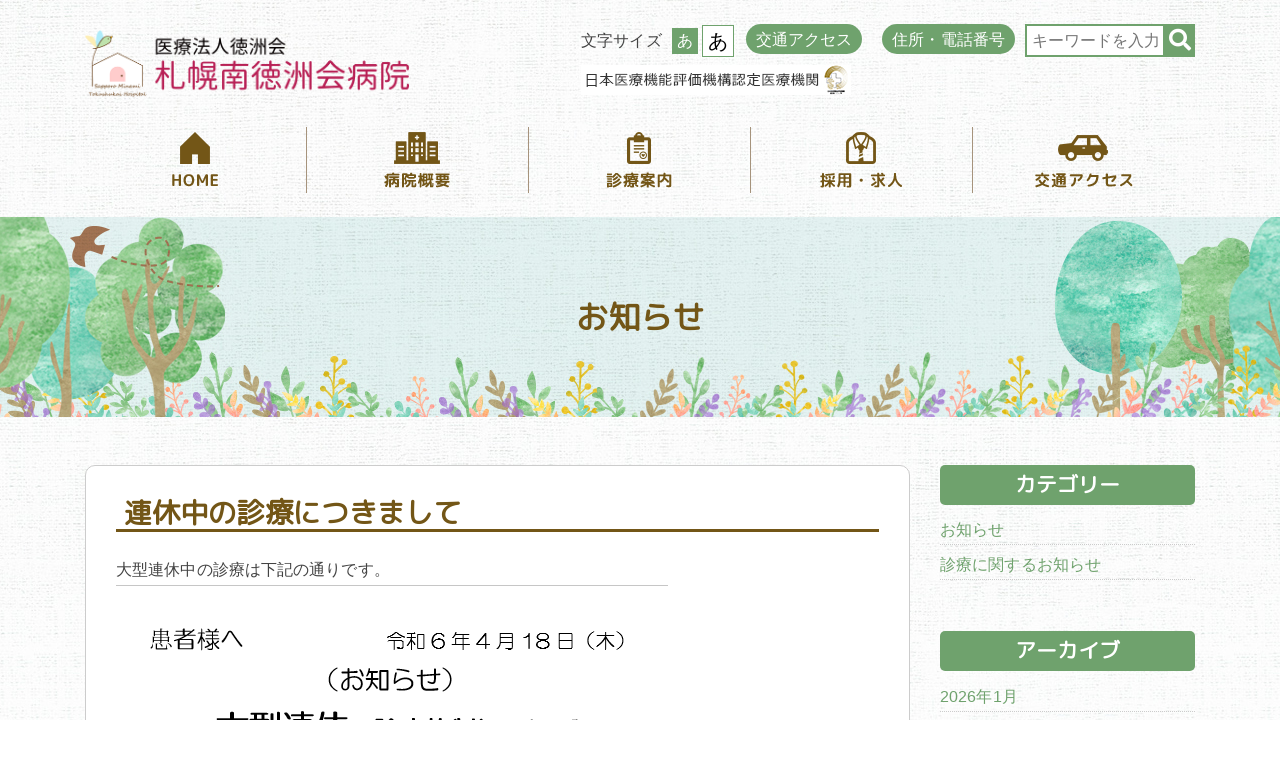

--- FILE ---
content_type: text/html; charset=UTF-8
request_url: https://sapporominami.com/2024/04/18/%E9%80%A3%E4%BC%91%E4%B8%AD%E3%81%AE%E8%A8%BA%E7%99%82%E3%81%AB%E3%81%A4%E3%81%8D%E3%81%BE%E3%81%97%E3%81%A6/
body_size: 20066
content:
<!DOCTYPE html>
<html dir="ltr" lang="ja" prefix="og: https://ogp.me/ns#">
<head>
<meta http-equiv="X-UA-Compatible" content="IE=edge,chrome=1">
<meta charset="UTF-8">
<meta name="viewport" content="width=device-width, initial-scale=1.0" />
<meta name="author" content="医療法人徳洲会 札幌南徳洲会病院">
<title>連休中の診療につきまして | 医療法人徳洲会 札幌南徳洲会病院 - 医療法人徳洲会 札幌南徳洲会病院</title>
<link rel="shortcut icon" href="">
<link rel="stylesheet" href="https://sapporominami.com/wp-content/themes/minami_renew/lib/css/bootstrap.min.css">
    <link rel="stylesheet" href="https://sapporominami.com/wp-content/themes/minami_renew/js/swiper.css">
<link rel="stylesheet" href="https://sapporominami.com/wp-content/themes/minami_renew/style.css" media="all" />
<link rel="stylesheet" href="https://sapporominami.com/wp-content/themes/minami_renew/style_navi.css" media="all" />
<link rel="alternate" type="application/atom+xml" title="医療法人徳洲会 札幌南徳洲会病院 Atom Feed" href="https://sapporominami.com/feed/atom/" />
<link rel="alternate" type="application/rss+xml" title="医療法人徳洲会 札幌南徳洲会病院 RSS Feed" href="https://sapporominami.com/feed/" />
<link rel="pingback" href="https://sapporominami.com/xmlrpc.php" />
<link rel="stylesheet" href="https://use.fontawesome.com/releases/v5.3.1/css/all.css" integrity="sha384-mzrmE5qonljUremFsqc01SB46JvROS7bZs3IO2EmfFsd15uHvIt+Y8vEf7N7fWAU" crossorigin="anonymous">
<link rel="icon" type="image/x-icon" href="https://sapporominami.com/wp-content/themes/minami_renew/images/favicon.ico">
<link rel="apple-touch-icon" sizes="180x180" href="https://sapporominami.com/wp-content/themes/minami_renew/images/apple-touch-icon-180x180.png">
<link rel='stylesheet' id='jquery.ui-css'  href='//ajax.googleapis.com/ajax/libs/jqueryui/1.11.4/themes/smoothness/jquery-ui.min.css?ver=1.11.4' type='text/css' media='all' />

		<!-- All in One SEO 4.9.2 - aioseo.com -->
	<meta name="description" content="大型連休中の診療は下記の通りです。" />
	<meta name="robots" content="max-image-preview:large" />
	<meta name="author" content="サイト管理者"/>
	<meta name="keywords" content="お知らせ" />
	<link rel="canonical" href="https://sapporominami.com/2024/04/18/%e9%80%a3%e4%bc%91%e4%b8%ad%e3%81%ae%e8%a8%ba%e7%99%82%e3%81%ab%e3%81%a4%e3%81%8d%e3%81%be%e3%81%97%e3%81%a6/" />
	<meta name="generator" content="All in One SEO (AIOSEO) 4.9.2" />
		<meta property="og:locale" content="ja_JP" />
		<meta property="og:site_name" content="医療法人徳洲会 札幌南徳洲会病院" />
		<meta property="og:type" content="article" />
		<meta property="og:title" content="連休中の診療につきまして | 医療法人徳洲会 札幌南徳洲会病院" />
		<meta property="og:description" content="大型連休中の診療は下記の通りです。" />
		<meta property="og:url" content="https://sapporominami.com/2024/04/18/%e9%80%a3%e4%bc%91%e4%b8%ad%e3%81%ae%e8%a8%ba%e7%99%82%e3%81%ab%e3%81%a4%e3%81%8d%e3%81%be%e3%81%97%e3%81%a6/" />
		<meta property="article:published_time" content="2024-04-18T00:39:42+00:00" />
		<meta property="article:modified_time" content="2024-04-18T00:39:42+00:00" />
		<meta name="twitter:card" content="summary" />
		<meta name="twitter:title" content="連休中の診療につきまして | 医療法人徳洲会 札幌南徳洲会病院" />
		<meta name="twitter:description" content="大型連休中の診療は下記の通りです。" />
		<script type="application/ld+json" class="aioseo-schema">
			{"@context":"https:\/\/schema.org","@graph":[{"@type":"Article","@id":"https:\/\/sapporominami.com\/2024\/04\/18\/%e9%80%a3%e4%bc%91%e4%b8%ad%e3%81%ae%e8%a8%ba%e7%99%82%e3%81%ab%e3%81%a4%e3%81%8d%e3%81%be%e3%81%97%e3%81%a6\/#article","name":"\u9023\u4f11\u4e2d\u306e\u8a3a\u7642\u306b\u3064\u304d\u307e\u3057\u3066 | \u533b\u7642\u6cd5\u4eba\u5fb3\u6d32\u4f1a \u672d\u5e4c\u5357\u5fb3\u6d32\u4f1a\u75c5\u9662","headline":"\u9023\u4f11\u4e2d\u306e\u8a3a\u7642\u306b\u3064\u304d\u307e\u3057\u3066","author":{"@id":"https:\/\/sapporominami.com\/author\/webadmin\/#author"},"publisher":{"@id":"https:\/\/sapporominami.com\/#organization"},"image":{"@type":"ImageObject","url":"https:\/\/sapporominami.com\/wp-content\/uploads\/2024\/04\/\u30b9\u30af\u30ea\u30fc\u30f3\u30b7\u30e7\u30c3\u30c8-2024-04-18-093307.png","@id":"https:\/\/sapporominami.com\/2024\/04\/18\/%e9%80%a3%e4%bc%91%e4%b8%ad%e3%81%ae%e8%a8%ba%e7%99%82%e3%81%ab%e3%81%a4%e3%81%8d%e3%81%be%e3%81%97%e3%81%a6\/#articleImage","width":552,"height":787},"datePublished":"2024-04-18T09:39:42+09:00","dateModified":"2024-04-18T09:39:42+09:00","inLanguage":"ja","mainEntityOfPage":{"@id":"https:\/\/sapporominami.com\/2024\/04\/18\/%e9%80%a3%e4%bc%91%e4%b8%ad%e3%81%ae%e8%a8%ba%e7%99%82%e3%81%ab%e3%81%a4%e3%81%8d%e3%81%be%e3%81%97%e3%81%a6\/#webpage"},"isPartOf":{"@id":"https:\/\/sapporominami.com\/2024\/04\/18\/%e9%80%a3%e4%bc%91%e4%b8%ad%e3%81%ae%e8%a8%ba%e7%99%82%e3%81%ab%e3%81%a4%e3%81%8d%e3%81%be%e3%81%97%e3%81%a6\/#webpage"},"articleSection":"\u304a\u77e5\u3089\u305b"},{"@type":"BreadcrumbList","@id":"https:\/\/sapporominami.com\/2024\/04\/18\/%e9%80%a3%e4%bc%91%e4%b8%ad%e3%81%ae%e8%a8%ba%e7%99%82%e3%81%ab%e3%81%a4%e3%81%8d%e3%81%be%e3%81%97%e3%81%a6\/#breadcrumblist","itemListElement":[{"@type":"ListItem","@id":"https:\/\/sapporominami.com#listItem","position":1,"name":"\u30db\u30fc\u30e0","item":"https:\/\/sapporominami.com","nextItem":{"@type":"ListItem","@id":"https:\/\/sapporominami.com\/category\/news\/#listItem","name":"\u304a\u77e5\u3089\u305b"}},{"@type":"ListItem","@id":"https:\/\/sapporominami.com\/category\/news\/#listItem","position":2,"name":"\u304a\u77e5\u3089\u305b","item":"https:\/\/sapporominami.com\/category\/news\/","nextItem":{"@type":"ListItem","@id":"https:\/\/sapporominami.com\/2024\/04\/18\/%e9%80%a3%e4%bc%91%e4%b8%ad%e3%81%ae%e8%a8%ba%e7%99%82%e3%81%ab%e3%81%a4%e3%81%8d%e3%81%be%e3%81%97%e3%81%a6\/#listItem","name":"\u9023\u4f11\u4e2d\u306e\u8a3a\u7642\u306b\u3064\u304d\u307e\u3057\u3066"},"previousItem":{"@type":"ListItem","@id":"https:\/\/sapporominami.com#listItem","name":"\u30db\u30fc\u30e0"}},{"@type":"ListItem","@id":"https:\/\/sapporominami.com\/2024\/04\/18\/%e9%80%a3%e4%bc%91%e4%b8%ad%e3%81%ae%e8%a8%ba%e7%99%82%e3%81%ab%e3%81%a4%e3%81%8d%e3%81%be%e3%81%97%e3%81%a6\/#listItem","position":3,"name":"\u9023\u4f11\u4e2d\u306e\u8a3a\u7642\u306b\u3064\u304d\u307e\u3057\u3066","previousItem":{"@type":"ListItem","@id":"https:\/\/sapporominami.com\/category\/news\/#listItem","name":"\u304a\u77e5\u3089\u305b"}}]},{"@type":"Organization","@id":"https:\/\/sapporominami.com\/#organization","name":"\u533b\u7642\u6cd5\u4eba\u5fb3\u6d32\u4f1a \u672d\u5e4c\u5357\u5fb3\u6d32\u4f1a\u75c5\u9662","description":"\u751f\u547d\u3092\u5b89\u5fc3\u3057\u3066\u9810\u3051\u3089\u308c\u308b\u75c5\u9662\u30fb\u5065\u5eb7\u3068\u751f\u6d3b\u3092\u5b88\u308b\u75c5\u9662\u30fb\u30db\u30b9\u30d4\u30b9\u306e\u3053\u3053\u308d\u3092\u5927\u5207\u306b\u3059\u308b\u75c5\u9662","url":"https:\/\/sapporominami.com\/"},{"@type":"Person","@id":"https:\/\/sapporominami.com\/author\/webadmin\/#author","url":"https:\/\/sapporominami.com\/author\/webadmin\/","name":"\u30b5\u30a4\u30c8\u7ba1\u7406\u8005","image":{"@type":"ImageObject","@id":"https:\/\/sapporominami.com\/2024\/04\/18\/%e9%80%a3%e4%bc%91%e4%b8%ad%e3%81%ae%e8%a8%ba%e7%99%82%e3%81%ab%e3%81%a4%e3%81%8d%e3%81%be%e3%81%97%e3%81%a6\/#authorImage","url":"https:\/\/secure.gravatar.com\/avatar\/a173623cfaeb1dafb82492f8d93c6f2d1b1111ad16671489e25c3f1fbf948e20?s=96&d=mm&r=g","width":96,"height":96,"caption":"\u30b5\u30a4\u30c8\u7ba1\u7406\u8005"}},{"@type":"WebPage","@id":"https:\/\/sapporominami.com\/2024\/04\/18\/%e9%80%a3%e4%bc%91%e4%b8%ad%e3%81%ae%e8%a8%ba%e7%99%82%e3%81%ab%e3%81%a4%e3%81%8d%e3%81%be%e3%81%97%e3%81%a6\/#webpage","url":"https:\/\/sapporominami.com\/2024\/04\/18\/%e9%80%a3%e4%bc%91%e4%b8%ad%e3%81%ae%e8%a8%ba%e7%99%82%e3%81%ab%e3%81%a4%e3%81%8d%e3%81%be%e3%81%97%e3%81%a6\/","name":"\u9023\u4f11\u4e2d\u306e\u8a3a\u7642\u306b\u3064\u304d\u307e\u3057\u3066 | \u533b\u7642\u6cd5\u4eba\u5fb3\u6d32\u4f1a \u672d\u5e4c\u5357\u5fb3\u6d32\u4f1a\u75c5\u9662","description":"\u5927\u578b\u9023\u4f11\u4e2d\u306e\u8a3a\u7642\u306f\u4e0b\u8a18\u306e\u901a\u308a\u3067\u3059\u3002","inLanguage":"ja","isPartOf":{"@id":"https:\/\/sapporominami.com\/#website"},"breadcrumb":{"@id":"https:\/\/sapporominami.com\/2024\/04\/18\/%e9%80%a3%e4%bc%91%e4%b8%ad%e3%81%ae%e8%a8%ba%e7%99%82%e3%81%ab%e3%81%a4%e3%81%8d%e3%81%be%e3%81%97%e3%81%a6\/#breadcrumblist"},"author":{"@id":"https:\/\/sapporominami.com\/author\/webadmin\/#author"},"creator":{"@id":"https:\/\/sapporominami.com\/author\/webadmin\/#author"},"datePublished":"2024-04-18T09:39:42+09:00","dateModified":"2024-04-18T09:39:42+09:00"},{"@type":"WebSite","@id":"https:\/\/sapporominami.com\/#website","url":"https:\/\/sapporominami.com\/","name":"\u533b\u7642\u6cd5\u4eba\u5fb3\u6d32\u4f1a \u672d\u5e4c\u5357\u5fb3\u6d32\u4f1a\u75c5\u9662","description":"\u751f\u547d\u3092\u5b89\u5fc3\u3057\u3066\u9810\u3051\u3089\u308c\u308b\u75c5\u9662\u30fb\u5065\u5eb7\u3068\u751f\u6d3b\u3092\u5b88\u308b\u75c5\u9662\u30fb\u30db\u30b9\u30d4\u30b9\u306e\u3053\u3053\u308d\u3092\u5927\u5207\u306b\u3059\u308b\u75c5\u9662","inLanguage":"ja","publisher":{"@id":"https:\/\/sapporominami.com\/#organization"}}]}
		</script>
		<!-- All in One SEO -->

<link rel='dns-prefetch' href='//ajax.googleapis.com' />
<link rel='dns-prefetch' href='//cdnjs.cloudflare.com' />
<link rel='dns-prefetch' href='//use.fontawesome.com' />
<link rel='dns-prefetch' href='//fonts.googleapis.com' />
<link rel="alternate" title="oEmbed (JSON)" type="application/json+oembed" href="https://sapporominami.com/wp-json/oembed/1.0/embed?url=https%3A%2F%2Fsapporominami.com%2F2024%2F04%2F18%2F%25e9%2580%25a3%25e4%25bc%2591%25e4%25b8%25ad%25e3%2581%25ae%25e8%25a8%25ba%25e7%2599%2582%25e3%2581%25ab%25e3%2581%25a4%25e3%2581%258d%25e3%2581%25be%25e3%2581%2597%25e3%2581%25a6%2F" />
<link rel="alternate" title="oEmbed (XML)" type="text/xml+oembed" href="https://sapporominami.com/wp-json/oembed/1.0/embed?url=https%3A%2F%2Fsapporominami.com%2F2024%2F04%2F18%2F%25e9%2580%25a3%25e4%25bc%2591%25e4%25b8%25ad%25e3%2581%25ae%25e8%25a8%25ba%25e7%2599%2582%25e3%2581%25ab%25e3%2581%25a4%25e3%2581%258d%25e3%2581%25be%25e3%2581%2597%25e3%2581%25a6%2F&#038;format=xml" />
<style id='wp-img-auto-sizes-contain-inline-css' type='text/css'>
img:is([sizes=auto i],[sizes^="auto," i]){contain-intrinsic-size:3000px 1500px}
/*# sourceURL=wp-img-auto-sizes-contain-inline-css */
</style>
<style id='wp-emoji-styles-inline-css' type='text/css'>

	img.wp-smiley, img.emoji {
		display: inline !important;
		border: none !important;
		box-shadow: none !important;
		height: 1em !important;
		width: 1em !important;
		margin: 0 0.07em !important;
		vertical-align: -0.1em !important;
		background: none !important;
		padding: 0 !important;
	}
/*# sourceURL=wp-emoji-styles-inline-css */
</style>
<style id='wp-block-library-inline-css' type='text/css'>
:root{--wp-block-synced-color:#7a00df;--wp-block-synced-color--rgb:122,0,223;--wp-bound-block-color:var(--wp-block-synced-color);--wp-editor-canvas-background:#ddd;--wp-admin-theme-color:#007cba;--wp-admin-theme-color--rgb:0,124,186;--wp-admin-theme-color-darker-10:#006ba1;--wp-admin-theme-color-darker-10--rgb:0,107,160.5;--wp-admin-theme-color-darker-20:#005a87;--wp-admin-theme-color-darker-20--rgb:0,90,135;--wp-admin-border-width-focus:2px}@media (min-resolution:192dpi){:root{--wp-admin-border-width-focus:1.5px}}.wp-element-button{cursor:pointer}:root .has-very-light-gray-background-color{background-color:#eee}:root .has-very-dark-gray-background-color{background-color:#313131}:root .has-very-light-gray-color{color:#eee}:root .has-very-dark-gray-color{color:#313131}:root .has-vivid-green-cyan-to-vivid-cyan-blue-gradient-background{background:linear-gradient(135deg,#00d084,#0693e3)}:root .has-purple-crush-gradient-background{background:linear-gradient(135deg,#34e2e4,#4721fb 50%,#ab1dfe)}:root .has-hazy-dawn-gradient-background{background:linear-gradient(135deg,#faaca8,#dad0ec)}:root .has-subdued-olive-gradient-background{background:linear-gradient(135deg,#fafae1,#67a671)}:root .has-atomic-cream-gradient-background{background:linear-gradient(135deg,#fdd79a,#004a59)}:root .has-nightshade-gradient-background{background:linear-gradient(135deg,#330968,#31cdcf)}:root .has-midnight-gradient-background{background:linear-gradient(135deg,#020381,#2874fc)}:root{--wp--preset--font-size--normal:16px;--wp--preset--font-size--huge:42px}.has-regular-font-size{font-size:1em}.has-larger-font-size{font-size:2.625em}.has-normal-font-size{font-size:var(--wp--preset--font-size--normal)}.has-huge-font-size{font-size:var(--wp--preset--font-size--huge)}.has-text-align-center{text-align:center}.has-text-align-left{text-align:left}.has-text-align-right{text-align:right}.has-fit-text{white-space:nowrap!important}#end-resizable-editor-section{display:none}.aligncenter{clear:both}.items-justified-left{justify-content:flex-start}.items-justified-center{justify-content:center}.items-justified-right{justify-content:flex-end}.items-justified-space-between{justify-content:space-between}.screen-reader-text{border:0;clip-path:inset(50%);height:1px;margin:-1px;overflow:hidden;padding:0;position:absolute;width:1px;word-wrap:normal!important}.screen-reader-text:focus{background-color:#ddd;clip-path:none;color:#444;display:block;font-size:1em;height:auto;left:5px;line-height:normal;padding:15px 23px 14px;text-decoration:none;top:5px;width:auto;z-index:100000}html :where(.has-border-color){border-style:solid}html :where([style*=border-top-color]){border-top-style:solid}html :where([style*=border-right-color]){border-right-style:solid}html :where([style*=border-bottom-color]){border-bottom-style:solid}html :where([style*=border-left-color]){border-left-style:solid}html :where([style*=border-width]){border-style:solid}html :where([style*=border-top-width]){border-top-style:solid}html :where([style*=border-right-width]){border-right-style:solid}html :where([style*=border-bottom-width]){border-bottom-style:solid}html :where([style*=border-left-width]){border-left-style:solid}html :where(img[class*=wp-image-]){height:auto;max-width:100%}:where(figure){margin:0 0 1em}html :where(.is-position-sticky){--wp-admin--admin-bar--position-offset:var(--wp-admin--admin-bar--height,0px)}@media screen and (max-width:600px){html :where(.is-position-sticky){--wp-admin--admin-bar--position-offset:0px}}

/*# sourceURL=wp-block-library-inline-css */
</style><style id='global-styles-inline-css' type='text/css'>
:root{--wp--preset--aspect-ratio--square: 1;--wp--preset--aspect-ratio--4-3: 4/3;--wp--preset--aspect-ratio--3-4: 3/4;--wp--preset--aspect-ratio--3-2: 3/2;--wp--preset--aspect-ratio--2-3: 2/3;--wp--preset--aspect-ratio--16-9: 16/9;--wp--preset--aspect-ratio--9-16: 9/16;--wp--preset--color--black: #000000;--wp--preset--color--cyan-bluish-gray: #abb8c3;--wp--preset--color--white: #ffffff;--wp--preset--color--pale-pink: #f78da7;--wp--preset--color--vivid-red: #cf2e2e;--wp--preset--color--luminous-vivid-orange: #ff6900;--wp--preset--color--luminous-vivid-amber: #fcb900;--wp--preset--color--light-green-cyan: #7bdcb5;--wp--preset--color--vivid-green-cyan: #00d084;--wp--preset--color--pale-cyan-blue: #8ed1fc;--wp--preset--color--vivid-cyan-blue: #0693e3;--wp--preset--color--vivid-purple: #9b51e0;--wp--preset--gradient--vivid-cyan-blue-to-vivid-purple: linear-gradient(135deg,rgb(6,147,227) 0%,rgb(155,81,224) 100%);--wp--preset--gradient--light-green-cyan-to-vivid-green-cyan: linear-gradient(135deg,rgb(122,220,180) 0%,rgb(0,208,130) 100%);--wp--preset--gradient--luminous-vivid-amber-to-luminous-vivid-orange: linear-gradient(135deg,rgb(252,185,0) 0%,rgb(255,105,0) 100%);--wp--preset--gradient--luminous-vivid-orange-to-vivid-red: linear-gradient(135deg,rgb(255,105,0) 0%,rgb(207,46,46) 100%);--wp--preset--gradient--very-light-gray-to-cyan-bluish-gray: linear-gradient(135deg,rgb(238,238,238) 0%,rgb(169,184,195) 100%);--wp--preset--gradient--cool-to-warm-spectrum: linear-gradient(135deg,rgb(74,234,220) 0%,rgb(151,120,209) 20%,rgb(207,42,186) 40%,rgb(238,44,130) 60%,rgb(251,105,98) 80%,rgb(254,248,76) 100%);--wp--preset--gradient--blush-light-purple: linear-gradient(135deg,rgb(255,206,236) 0%,rgb(152,150,240) 100%);--wp--preset--gradient--blush-bordeaux: linear-gradient(135deg,rgb(254,205,165) 0%,rgb(254,45,45) 50%,rgb(107,0,62) 100%);--wp--preset--gradient--luminous-dusk: linear-gradient(135deg,rgb(255,203,112) 0%,rgb(199,81,192) 50%,rgb(65,88,208) 100%);--wp--preset--gradient--pale-ocean: linear-gradient(135deg,rgb(255,245,203) 0%,rgb(182,227,212) 50%,rgb(51,167,181) 100%);--wp--preset--gradient--electric-grass: linear-gradient(135deg,rgb(202,248,128) 0%,rgb(113,206,126) 100%);--wp--preset--gradient--midnight: linear-gradient(135deg,rgb(2,3,129) 0%,rgb(40,116,252) 100%);--wp--preset--font-size--small: 13px;--wp--preset--font-size--medium: 20px;--wp--preset--font-size--large: 36px;--wp--preset--font-size--x-large: 42px;--wp--preset--spacing--20: 0.44rem;--wp--preset--spacing--30: 0.67rem;--wp--preset--spacing--40: 1rem;--wp--preset--spacing--50: 1.5rem;--wp--preset--spacing--60: 2.25rem;--wp--preset--spacing--70: 3.38rem;--wp--preset--spacing--80: 5.06rem;--wp--preset--shadow--natural: 6px 6px 9px rgba(0, 0, 0, 0.2);--wp--preset--shadow--deep: 12px 12px 50px rgba(0, 0, 0, 0.4);--wp--preset--shadow--sharp: 6px 6px 0px rgba(0, 0, 0, 0.2);--wp--preset--shadow--outlined: 6px 6px 0px -3px rgb(255, 255, 255), 6px 6px rgb(0, 0, 0);--wp--preset--shadow--crisp: 6px 6px 0px rgb(0, 0, 0);}:where(.is-layout-flex){gap: 0.5em;}:where(.is-layout-grid){gap: 0.5em;}body .is-layout-flex{display: flex;}.is-layout-flex{flex-wrap: wrap;align-items: center;}.is-layout-flex > :is(*, div){margin: 0;}body .is-layout-grid{display: grid;}.is-layout-grid > :is(*, div){margin: 0;}:where(.wp-block-columns.is-layout-flex){gap: 2em;}:where(.wp-block-columns.is-layout-grid){gap: 2em;}:where(.wp-block-post-template.is-layout-flex){gap: 1.25em;}:where(.wp-block-post-template.is-layout-grid){gap: 1.25em;}.has-black-color{color: var(--wp--preset--color--black) !important;}.has-cyan-bluish-gray-color{color: var(--wp--preset--color--cyan-bluish-gray) !important;}.has-white-color{color: var(--wp--preset--color--white) !important;}.has-pale-pink-color{color: var(--wp--preset--color--pale-pink) !important;}.has-vivid-red-color{color: var(--wp--preset--color--vivid-red) !important;}.has-luminous-vivid-orange-color{color: var(--wp--preset--color--luminous-vivid-orange) !important;}.has-luminous-vivid-amber-color{color: var(--wp--preset--color--luminous-vivid-amber) !important;}.has-light-green-cyan-color{color: var(--wp--preset--color--light-green-cyan) !important;}.has-vivid-green-cyan-color{color: var(--wp--preset--color--vivid-green-cyan) !important;}.has-pale-cyan-blue-color{color: var(--wp--preset--color--pale-cyan-blue) !important;}.has-vivid-cyan-blue-color{color: var(--wp--preset--color--vivid-cyan-blue) !important;}.has-vivid-purple-color{color: var(--wp--preset--color--vivid-purple) !important;}.has-black-background-color{background-color: var(--wp--preset--color--black) !important;}.has-cyan-bluish-gray-background-color{background-color: var(--wp--preset--color--cyan-bluish-gray) !important;}.has-white-background-color{background-color: var(--wp--preset--color--white) !important;}.has-pale-pink-background-color{background-color: var(--wp--preset--color--pale-pink) !important;}.has-vivid-red-background-color{background-color: var(--wp--preset--color--vivid-red) !important;}.has-luminous-vivid-orange-background-color{background-color: var(--wp--preset--color--luminous-vivid-orange) !important;}.has-luminous-vivid-amber-background-color{background-color: var(--wp--preset--color--luminous-vivid-amber) !important;}.has-light-green-cyan-background-color{background-color: var(--wp--preset--color--light-green-cyan) !important;}.has-vivid-green-cyan-background-color{background-color: var(--wp--preset--color--vivid-green-cyan) !important;}.has-pale-cyan-blue-background-color{background-color: var(--wp--preset--color--pale-cyan-blue) !important;}.has-vivid-cyan-blue-background-color{background-color: var(--wp--preset--color--vivid-cyan-blue) !important;}.has-vivid-purple-background-color{background-color: var(--wp--preset--color--vivid-purple) !important;}.has-black-border-color{border-color: var(--wp--preset--color--black) !important;}.has-cyan-bluish-gray-border-color{border-color: var(--wp--preset--color--cyan-bluish-gray) !important;}.has-white-border-color{border-color: var(--wp--preset--color--white) !important;}.has-pale-pink-border-color{border-color: var(--wp--preset--color--pale-pink) !important;}.has-vivid-red-border-color{border-color: var(--wp--preset--color--vivid-red) !important;}.has-luminous-vivid-orange-border-color{border-color: var(--wp--preset--color--luminous-vivid-orange) !important;}.has-luminous-vivid-amber-border-color{border-color: var(--wp--preset--color--luminous-vivid-amber) !important;}.has-light-green-cyan-border-color{border-color: var(--wp--preset--color--light-green-cyan) !important;}.has-vivid-green-cyan-border-color{border-color: var(--wp--preset--color--vivid-green-cyan) !important;}.has-pale-cyan-blue-border-color{border-color: var(--wp--preset--color--pale-cyan-blue) !important;}.has-vivid-cyan-blue-border-color{border-color: var(--wp--preset--color--vivid-cyan-blue) !important;}.has-vivid-purple-border-color{border-color: var(--wp--preset--color--vivid-purple) !important;}.has-vivid-cyan-blue-to-vivid-purple-gradient-background{background: var(--wp--preset--gradient--vivid-cyan-blue-to-vivid-purple) !important;}.has-light-green-cyan-to-vivid-green-cyan-gradient-background{background: var(--wp--preset--gradient--light-green-cyan-to-vivid-green-cyan) !important;}.has-luminous-vivid-amber-to-luminous-vivid-orange-gradient-background{background: var(--wp--preset--gradient--luminous-vivid-amber-to-luminous-vivid-orange) !important;}.has-luminous-vivid-orange-to-vivid-red-gradient-background{background: var(--wp--preset--gradient--luminous-vivid-orange-to-vivid-red) !important;}.has-very-light-gray-to-cyan-bluish-gray-gradient-background{background: var(--wp--preset--gradient--very-light-gray-to-cyan-bluish-gray) !important;}.has-cool-to-warm-spectrum-gradient-background{background: var(--wp--preset--gradient--cool-to-warm-spectrum) !important;}.has-blush-light-purple-gradient-background{background: var(--wp--preset--gradient--blush-light-purple) !important;}.has-blush-bordeaux-gradient-background{background: var(--wp--preset--gradient--blush-bordeaux) !important;}.has-luminous-dusk-gradient-background{background: var(--wp--preset--gradient--luminous-dusk) !important;}.has-pale-ocean-gradient-background{background: var(--wp--preset--gradient--pale-ocean) !important;}.has-electric-grass-gradient-background{background: var(--wp--preset--gradient--electric-grass) !important;}.has-midnight-gradient-background{background: var(--wp--preset--gradient--midnight) !important;}.has-small-font-size{font-size: var(--wp--preset--font-size--small) !important;}.has-medium-font-size{font-size: var(--wp--preset--font-size--medium) !important;}.has-large-font-size{font-size: var(--wp--preset--font-size--large) !important;}.has-x-large-font-size{font-size: var(--wp--preset--font-size--x-large) !important;}
/*# sourceURL=global-styles-inline-css */
</style>

<style id='classic-theme-styles-inline-css' type='text/css'>
/*! This file is auto-generated */
.wp-block-button__link{color:#fff;background-color:#32373c;border-radius:9999px;box-shadow:none;text-decoration:none;padding:calc(.667em + 2px) calc(1.333em + 2px);font-size:1.125em}.wp-block-file__button{background:#32373c;color:#fff;text-decoration:none}
/*# sourceURL=/wp-includes/css/classic-themes.min.css */
</style>
<link rel='stylesheet' id='bfb_fontawesome_stylesheet-css' href='https://use.fontawesome.com/releases/v5.12.1/css/all.css?ver=6.9' type='text/css' media='all' />
<link rel='stylesheet' id='bfb_font_Montserrat-css' href='https://fonts.googleapis.com/css?family=Montserrat&#038;display=swap&#038;ver=6.9' type='text/css' media='all' />
<link rel='stylesheet' id='foobox-free-min-css' href='https://sapporominami.com/wp-content/plugins/foobox-image-lightbox/free/css/foobox.free.min.css?ver=2.7.35' type='text/css' media='all' />
<script type="text/javascript" src="//ajax.googleapis.com/ajax/libs/jquery/2.1.1/jquery.min.js" id="jquery-js"></script>
<script type="text/javascript" src="//cdnjs.cloudflare.com/ajax/libs/popper.js/1.12.9/umd/popper.min.js" id="popper-js"></script>
<script type="text/javascript" src="https://sapporominami.com/wp-content/themes/minami_renew/lib/js/bootstrap.min.js" id="bootstrap-js"></script>
<script type="text/javascript" src="https://sapporominami.com/wp-content/themes/minami_renew/js/custom.js" id="custom-js"></script>
<script type="text/javascript" id="foobox-free-min-js-before">
/* <![CDATA[ */
/* Run FooBox FREE (v2.7.35) */
var FOOBOX = window.FOOBOX = {
	ready: true,
	disableOthers: false,
	o: {wordpress: { enabled: true }, countMessage:'image %index of %total', captions: { dataTitle: ["captionTitle","title"], dataDesc: ["captionDesc","description"] }, rel: '', excludes:'.fbx-link,.nofoobox,.nolightbox,a[href*="pinterest.com/pin/create/button/"]', affiliate : { enabled: false }},
	selectors: [
		".gallery", ".wp-block-gallery", ".wp-caption", ".wp-block-image", "a:has(img[class*=wp-image-])", ".foobox"
	],
	pre: function( $ ){
		// Custom JavaScript (Pre)
		
	},
	post: function( $ ){
		// Custom JavaScript (Post)
		
		// Custom Captions Code
		
	},
	custom: function( $ ){
		// Custom Extra JS
		
	}
};
//# sourceURL=foobox-free-min-js-before
/* ]]> */
</script>
<script type="text/javascript" src="https://sapporominami.com/wp-content/plugins/foobox-image-lightbox/free/js/foobox.free.min.js" id="foobox-free-min-js"></script>
<link rel="https://api.w.org/" href="https://sapporominami.com/wp-json/" /><link rel="alternate" title="JSON" type="application/json" href="https://sapporominami.com/wp-json/wp/v2/posts/5398" />
		<!-- GA Google Analytics @ https://m0n.co/ga -->
		<script>
			(function(i,s,o,g,r,a,m){i['GoogleAnalyticsObject']=r;i[r]=i[r]||function(){
			(i[r].q=i[r].q||[]).push(arguments)},i[r].l=1*new Date();a=s.createElement(o),
			m=s.getElementsByTagName(o)[0];a.async=1;a.src=g;m.parentNode.insertBefore(a,m)
			})(window,document,'script','https://www.google-analytics.com/analytics.js','ga');
			ga('create', 'UA-214757036-1 ', 'auto');
			ga('send', 'pageview');
		</script>

	<!-- Analytics by WP Statistics - https://wp-statistics.com -->
<script>
  (function(i,s,o,g,r,a,m){i['GoogleAnalyticsObject']=r;i[r]=i[r]||function(){
  (i[r].q=i[r].q||[]).push(arguments)},i[r].l=1*new Date();a=s.createElement(o),
  m=s.getElementsByTagName(o)[0];a.async=1;a.src=g;m.parentNode.insertBefore(a,m)
  })(window,document,'script','//www.google-analytics.com/analytics.js','ga');

  ga('create', 'UA-60174144-1', 'auto');
  ga('send', 'pageview');

</script></head>

<body data-rsssl=1 class="wp-singular post-template-default single single-post postid-5398 single-format-standard wp-theme-minami_renew news">
	<div class="wrap">

		<header>
			<div class="container pt-4 pb-4">
				<div class="d-sm-flex justify-content-between align-items-center">
					<div class="logo">
						<h1><a href="https://sapporominami.com/"><img class="d-block img-fluid" src="https://sapporominami.com/wp-content/themes/minami_renew/images/logo003.png" alt="医療法人徳洲会 札幌南徳洲会病院"></a></h1>
					</div>

					<div class="">
						<div class="d-lg-flex">
							<div class="size-area d-flex align-items-center justify-content-end mb-2">
								<p>文字サイズ</p>
								<button class="btn-xs btn-m activefs">あ</button>
								<button class="btn-xs btn-l">あ</button>
							</div>
							<div class="mb-2">
							<a class="top-info-btn" href="/access">交通アクセス</a>
							</div>	
							<div class="mb-2">
								<a class="top-info-btn" href="#footer-info">住所・電話番号</a>
							</div>
							<div class="mb-2 sh-box">
								<form id="form" class="d-flex justify-content-end" action="https://sapporominami.com" method="get">
    <input id="s-box" name="s" type="text" placeholder="キーワードを入力"/><button type="submit" id="s-btn-area"><div id="s-btn"><i class="fas fa-search"></i></div></button>
</form>
							</div>
						</div>
						<div class="d-lg-flex">
							
							<div class="mb-2">
								<img class="d-block img-fluid ml-auto" src="https://sapporominami.com/wp-content/themes/minami_renew/images/mark.jpg" alt="日本医療機能評価機構認定医療機関">
							</div>
						</div>
						
					
					</div>
				</div>
			</div>

			<div id="top-head">
				<div id="link" class="navi-area">
    <nav class="">

        <div id="ham" class="hamburger">
            <div class="hamburger-box">
                <span></span>
                <span></span>
                <span></span>
            </div>
        </div>

        <div id="navigation">
            <div class="navigation_inner">
                <ul class="navigation_menu d-md-flex container">

                    <li class="navigation_item"><a href="https://sapporominami.com/"><span><img class="mx-auto d-block img-fluid" src="https://sapporominami.com/wp-content/themes/minami_renew/images/navi01.png" alt="HOME"></span></a></li>

                    <li class="navigation_item">
                        <div class="nav-btn"><span><img class="mx-auto d-block img-fluid" src="https://sapporominami.com/wp-content/themes/minami_renew/images/navi02.png" alt="病院概要"></span></div>
                        <div class="nav-child nav-child-1">
                            <ul class="container">
                                <li><a href="https://sapporominami.com/guide">院長挨拶・名誉院長挨拶</a></li>
                                <li><a href="https://sapporominami.com/guide/guide02#guide02-1">概要・沿革</a></li>
                                <li><a href="https://sapporominami.com/guide/guide02#guide02-3">理念・基本方針</a></li>
                                <li><a href="https://sapporominami.com/guide/guide02#guide02-5">みなさまの権利・みなさまへのお願い</a></li>
								<li><a href="https://sapporominami.com/guide/care-doctor/">かかりつけ医について</a></li>
                                <li><a href="https://sapporominami.com/guide/guide03">部署紹介</a></li>
								<li><a href="https://sapporominami.com/guide/guide04">フロアマップ</a></li>
								<li><a href="https://sapporominami.com/clinicalindicator/">医療指標</a></li>
                                <li><a href="https://sapporominami.com/guide/privacy-policy">プライバシーポリシー</a></li>
                                <li><a href="https://sapporominami.com/guide/guide10">倫理委員会</a></li>

                            </ul>
                        </div>
                    </li>

                    <li class="navigation_item">
                        <div class="nav-btn"><span><img class="mx-auto d-block img-fluid" src="https://sapporominami.com/wp-content/themes/minami_renew/images/navi03.png" alt="診療案内"></span></div>
                        <div class="nav-child nav-child-2">
                            <ul class="container">
                                <li><a href="https://sapporominami.com/yoteihyou">診療時間・診療予定表</a></li>
                                <li><a href="https://sapporominami.com/yoteihyou/shinryou">診療科</a></li>
                                <li><a href="https://sapporominami.com/yoteihyou/doctors">医師紹介</a></li>
                            </ul>
                        </div>
                    </li>

                    <li class="navigation_item"><a href="https://sapporominami.com/recruit"><span><img class="mx-auto d-block img-fluid" src="https://sapporominami.com/wp-content/themes/minami_renew/images/navi04.png" alt="採用・求人"></span></a></li>

                    <li class="navigation_item"><a href="https://sapporominami.com/access"><span><img class="mx-auto d-block img-fluid" src="https://sapporominami.com/wp-content/themes/minami_renew/images/navi05.png" alt="交通アクセス"></span></a></li>

                </ul>
            </div>

        </div>

    </nav>
</div>
			</div>
		</header>

	<div class="main">

	<section class="inner">
	<div class="bg-h2 d-flex justify-content-center align-items-center">
		<h2 class="text-center mb-0">

							<span class="d-block">お知らせ</span>
			
		</h2>
	</div>

	<div class="container pt-5">
		<div class="d-md-flex row">

			<article class="col-md-9 mb-5">
				
				<section class="single-box">
					<h3>連休中の診療につきまして</h3>

					<p>大型連休中の診療は下記の通りです。<br />
<a href="https://sapporominami.com/wp-content/uploads/2024/04/スクリーンショット-2024-04-18-093307.png"><img fetchpriority="high" decoding="async" src="https://sapporominami.com/wp-content/uploads/2024/04/スクリーンショット-2024-04-18-093307.png" alt="" width="552" height="787" class="alignleft size-full wp-image-5412" srcset="https://sapporominami.com/wp-content/uploads/2024/04/スクリーンショット-2024-04-18-093307.png 552w, https://sapporominami.com/wp-content/uploads/2024/04/スクリーンショット-2024-04-18-093307-210x300.png 210w" sizes="(max-width: 552px) 100vw, 552px" /></a></p>
				</section>

							</article>

			<div class="col-md-3">
				<div class="sidebar">
	<div class="box1"><div id="categories-2" class="widget widget_categories"><h3>カテゴリー</h3>
			<ul>
					<li class="cat-item cat-item-1"><a href="https://sapporominami.com/category/news/">お知らせ</a>
</li>
	<li class="cat-item cat-item-15"><a href="https://sapporominami.com/category/medicalcare-news/">診療に関するお知らせ</a>
</li>
			</ul>

			</div></div><div class="box1"><div id="archives-2" class="widget widget_archive"><h3>アーカイブ</h3>
			<ul>
					<li><a href='https://sapporominami.com/2026/01/'>2026年1月</a></li>
	<li><a href='https://sapporominami.com/2025/11/'>2025年11月</a></li>
	<li><a href='https://sapporominami.com/2025/10/'>2025年10月</a></li>
	<li><a href='https://sapporominami.com/2025/09/'>2025年9月</a></li>
	<li><a href='https://sapporominami.com/2025/08/'>2025年8月</a></li>
	<li><a href='https://sapporominami.com/2025/07/'>2025年7月</a></li>
	<li><a href='https://sapporominami.com/2025/06/'>2025年6月</a></li>
	<li><a href='https://sapporominami.com/2025/05/'>2025年5月</a></li>
	<li><a href='https://sapporominami.com/2025/04/'>2025年4月</a></li>
	<li><a href='https://sapporominami.com/2025/03/'>2025年3月</a></li>
	<li><a href='https://sapporominami.com/2025/01/'>2025年1月</a></li>
	<li><a href='https://sapporominami.com/2024/12/'>2024年12月</a></li>
	<li><a href='https://sapporominami.com/2024/11/'>2024年11月</a></li>
	<li><a href='https://sapporominami.com/2024/10/'>2024年10月</a></li>
	<li><a href='https://sapporominami.com/2024/09/'>2024年9月</a></li>
	<li><a href='https://sapporominami.com/2024/08/'>2024年8月</a></li>
	<li><a href='https://sapporominami.com/2024/07/'>2024年7月</a></li>
	<li><a href='https://sapporominami.com/2024/06/'>2024年6月</a></li>
	<li><a href='https://sapporominami.com/2024/05/'>2024年5月</a></li>
	<li><a href='https://sapporominami.com/2024/04/'>2024年4月</a></li>
	<li><a href='https://sapporominami.com/2024/03/'>2024年3月</a></li>
	<li><a href='https://sapporominami.com/2024/02/'>2024年2月</a></li>
	<li><a href='https://sapporominami.com/2024/01/'>2024年1月</a></li>
	<li><a href='https://sapporominami.com/2023/12/'>2023年12月</a></li>
	<li><a href='https://sapporominami.com/2023/11/'>2023年11月</a></li>
	<li><a href='https://sapporominami.com/2023/10/'>2023年10月</a></li>
	<li><a href='https://sapporominami.com/2023/09/'>2023年9月</a></li>
	<li><a href='https://sapporominami.com/2023/08/'>2023年8月</a></li>
	<li><a href='https://sapporominami.com/2023/07/'>2023年7月</a></li>
	<li><a href='https://sapporominami.com/2023/06/'>2023年6月</a></li>
	<li><a href='https://sapporominami.com/2023/04/'>2023年4月</a></li>
	<li><a href='https://sapporominami.com/2023/03/'>2023年3月</a></li>
	<li><a href='https://sapporominami.com/2023/02/'>2023年2月</a></li>
	<li><a href='https://sapporominami.com/2023/01/'>2023年1月</a></li>
	<li><a href='https://sapporominami.com/2022/12/'>2022年12月</a></li>
	<li><a href='https://sapporominami.com/2022/11/'>2022年11月</a></li>
	<li><a href='https://sapporominami.com/2022/10/'>2022年10月</a></li>
	<li><a href='https://sapporominami.com/2022/08/'>2022年8月</a></li>
	<li><a href='https://sapporominami.com/2022/07/'>2022年7月</a></li>
	<li><a href='https://sapporominami.com/2022/06/'>2022年6月</a></li>
	<li><a href='https://sapporominami.com/2022/05/'>2022年5月</a></li>
	<li><a href='https://sapporominami.com/2022/03/'>2022年3月</a></li>
	<li><a href='https://sapporominami.com/2022/02/'>2022年2月</a></li>
	<li><a href='https://sapporominami.com/2022/01/'>2022年1月</a></li>
	<li><a href='https://sapporominami.com/2021/12/'>2021年12月</a></li>
	<li><a href='https://sapporominami.com/2021/11/'>2021年11月</a></li>
	<li><a href='https://sapporominami.com/2021/10/'>2021年10月</a></li>
	<li><a href='https://sapporominami.com/2021/08/'>2021年8月</a></li>
	<li><a href='https://sapporominami.com/2021/07/'>2021年7月</a></li>
	<li><a href='https://sapporominami.com/2021/06/'>2021年6月</a></li>
	<li><a href='https://sapporominami.com/2021/04/'>2021年4月</a></li>
	<li><a href='https://sapporominami.com/2021/03/'>2021年3月</a></li>
	<li><a href='https://sapporominami.com/2020/11/'>2020年11月</a></li>
	<li><a href='https://sapporominami.com/2020/10/'>2020年10月</a></li>
	<li><a href='https://sapporominami.com/2020/09/'>2020年9月</a></li>
	<li><a href='https://sapporominami.com/2020/08/'>2020年8月</a></li>
	<li><a href='https://sapporominami.com/2020/07/'>2020年7月</a></li>
	<li><a href='https://sapporominami.com/2020/06/'>2020年6月</a></li>
	<li><a href='https://sapporominami.com/2020/05/'>2020年5月</a></li>
	<li><a href='https://sapporominami.com/2020/04/'>2020年4月</a></li>
	<li><a href='https://sapporominami.com/2020/03/'>2020年3月</a></li>
	<li><a href='https://sapporominami.com/2020/02/'>2020年2月</a></li>
	<li><a href='https://sapporominami.com/2020/01/'>2020年1月</a></li>
	<li><a href='https://sapporominami.com/2019/12/'>2019年12月</a></li>
	<li><a href='https://sapporominami.com/2019/10/'>2019年10月</a></li>
	<li><a href='https://sapporominami.com/2019/08/'>2019年8月</a></li>
	<li><a href='https://sapporominami.com/2019/07/'>2019年7月</a></li>
	<li><a href='https://sapporominami.com/2019/06/'>2019年6月</a></li>
	<li><a href='https://sapporominami.com/2019/05/'>2019年5月</a></li>
	<li><a href='https://sapporominami.com/2019/04/'>2019年4月</a></li>
	<li><a href='https://sapporominami.com/2019/03/'>2019年3月</a></li>
	<li><a href='https://sapporominami.com/2019/02/'>2019年2月</a></li>
	<li><a href='https://sapporominami.com/2018/12/'>2018年12月</a></li>
	<li><a href='https://sapporominami.com/2018/11/'>2018年11月</a></li>
	<li><a href='https://sapporominami.com/2018/10/'>2018年10月</a></li>
	<li><a href='https://sapporominami.com/2018/09/'>2018年9月</a></li>
	<li><a href='https://sapporominami.com/2018/08/'>2018年8月</a></li>
	<li><a href='https://sapporominami.com/2018/07/'>2018年7月</a></li>
	<li><a href='https://sapporominami.com/2018/05/'>2018年5月</a></li>
	<li><a href='https://sapporominami.com/2018/04/'>2018年4月</a></li>
	<li><a href='https://sapporominami.com/2018/03/'>2018年3月</a></li>
	<li><a href='https://sapporominami.com/2018/02/'>2018年2月</a></li>
	<li><a href='https://sapporominami.com/2018/01/'>2018年1月</a></li>
	<li><a href='https://sapporominami.com/2017/12/'>2017年12月</a></li>
	<li><a href='https://sapporominami.com/2017/11/'>2017年11月</a></li>
	<li><a href='https://sapporominami.com/2017/10/'>2017年10月</a></li>
	<li><a href='https://sapporominami.com/2017/09/'>2017年9月</a></li>
	<li><a href='https://sapporominami.com/2017/08/'>2017年8月</a></li>
	<li><a href='https://sapporominami.com/2017/07/'>2017年7月</a></li>
	<li><a href='https://sapporominami.com/2017/06/'>2017年6月</a></li>
	<li><a href='https://sapporominami.com/2017/05/'>2017年5月</a></li>
	<li><a href='https://sapporominami.com/2017/04/'>2017年4月</a></li>
	<li><a href='https://sapporominami.com/2017/03/'>2017年3月</a></li>
	<li><a href='https://sapporominami.com/2017/02/'>2017年2月</a></li>
	<li><a href='https://sapporominami.com/2017/01/'>2017年1月</a></li>
	<li><a href='https://sapporominami.com/2016/12/'>2016年12月</a></li>
	<li><a href='https://sapporominami.com/2016/11/'>2016年11月</a></li>
	<li><a href='https://sapporominami.com/2016/10/'>2016年10月</a></li>
	<li><a href='https://sapporominami.com/2016/09/'>2016年9月</a></li>
	<li><a href='https://sapporominami.com/2016/08/'>2016年8月</a></li>
	<li><a href='https://sapporominami.com/2016/06/'>2016年6月</a></li>
	<li><a href='https://sapporominami.com/2016/05/'>2016年5月</a></li>
	<li><a href='https://sapporominami.com/2016/04/'>2016年4月</a></li>
	<li><a href='https://sapporominami.com/2016/03/'>2016年3月</a></li>
	<li><a href='https://sapporominami.com/2016/01/'>2016年1月</a></li>
	<li><a href='https://sapporominami.com/2015/11/'>2015年11月</a></li>
	<li><a href='https://sapporominami.com/2015/10/'>2015年10月</a></li>
	<li><a href='https://sapporominami.com/2015/09/'>2015年9月</a></li>
	<li><a href='https://sapporominami.com/2015/08/'>2015年8月</a></li>
	<li><a href='https://sapporominami.com/2015/07/'>2015年7月</a></li>
	<li><a href='https://sapporominami.com/2015/06/'>2015年6月</a></li>
	<li><a href='https://sapporominami.com/2015/05/'>2015年5月</a></li>
	<li><a href='https://sapporominami.com/2015/04/'>2015年4月</a></li>
	<li><a href='https://sapporominami.com/2015/02/'>2015年2月</a></li>
	<li><a href='https://sapporominami.com/2015/01/'>2015年1月</a></li>
	<li><a href='https://sapporominami.com/2014/11/'>2014年11月</a></li>
	<li><a href='https://sapporominami.com/2014/10/'>2014年10月</a></li>
	<li><a href='https://sapporominami.com/2014/09/'>2014年9月</a></li>
	<li><a href='https://sapporominami.com/2014/08/'>2014年8月</a></li>
	<li><a href='https://sapporominami.com/2014/07/'>2014年7月</a></li>
	<li><a href='https://sapporominami.com/2014/06/'>2014年6月</a></li>
	<li><a href='https://sapporominami.com/2014/05/'>2014年5月</a></li>
	<li><a href='https://sapporominami.com/2014/03/'>2014年3月</a></li>
	<li><a href='https://sapporominami.com/2014/02/'>2014年2月</a></li>
	<li><a href='https://sapporominami.com/2014/01/'>2014年1月</a></li>
	<li><a href='https://sapporominami.com/2013/12/'>2013年12月</a></li>
	<li><a href='https://sapporominami.com/2013/10/'>2013年10月</a></li>
			</ul>

			</div></div></div>
			</div>

		</div>
	</div>

</section>
	</div>
	<footer id="footer-info">
	    <img class="d-block img-fluid mx-auto" src="https://sapporominami.com/wp-content/themes/minami_renew/images/bg-footer-top.png"
	        alt="">
	    <div class="bg-footer pt-5">
	        <div class="footerUpper container">
	            <section class="">
	                <h2><a class="d-inline-block" href="https://sapporominami.com/"><img class="d-block img-fluid"
	                            src="https://sapporominami.com/wp-content/themes/minami_renew/images/logo_footer02.png" alt="札幌南徳洲会病院"></a>
	                </h2>
	                <div class="d-flex flex-wrap row">
	                    <div class="col-lg-6 pb-5">
	                        <p class="mb-0">〒004-0875 札幌市清田区平岡5条1丁目5番1号<a class="ft-access-btn"
	                                href="https://sapporominami.com/access"><i
	                                    class="fas fa-map-marker-alt pr-1"></i>交通のご案内</a></p>
	                        <dl class="tel-dl d-flex flex-wrap align-items-end">
	                            <dt>患者様・利用者様</dt>
								<dd>011-883-0602</dd>
	                            <dt>医療福祉相談室</dt>
	                            <dd>011-889-6010</dd>
	                            <dt>健診センター<br><span>平日 9:00~17:00</span></dt>
	                            <dd>011-803-4251</dd>
	                            <dt>業者様</dt>
	                            <dd>011-889-6005</dd>
	                            <dt>医療関係者様</dt>
	                            <dd>011-803-4252</dd>
	                            <dt>FAX</dt>
	                            <dd>011-883-0642</dd>
	                        </dl>
	                        <a class="ft-inquiry-btn" href="https://sapporominami.com/contact">メールでお問い合わせ</a>
	                    </div>
	                    <div class="map col-lg-6 pb-5">
	                        <iframe
	                            src="https://www.google.com/maps/embed?pb=!1m18!1m12!1m3!1d2917.538114691779!2d141.450286115477!3d43.009059479148654!2m3!1f0!2f0!3f0!3m2!1i1024!2i768!4f13.1!3m3!1m2!1s0x5f0b2b2c15153133%3A0xd9caeec70f6eb28e!2z44CSMDA0LTA4NzUg5YyX5rW36YGT5pyt5bmM5biC5riF55Sw5Yy65bmz5bKh77yV5p2h77yR5LiB55uu77yV4oiS77yR!5e0!3m2!1sja!2sjp!4v1625410066889!5m2!1sja!2sjp"
	                            width="100%" height="400" style="border:0;" allowfullscreen="" loading="lazy"></iframe>
	                    </div>
	                </div>
	            </section>
	            <div class="d-sm-flex flex-wrap row pt-5 pb-5">
	                <div class="col-sm-6 col-lg-3">
	                    <ul class="ft-nav-1">
	                        <li><span>病院概要</span>
	                            <ul class="ft-nav-2">
	                                <li><a href="https://sapporominami.com/guide">院長挨拶・名誉院長挨拶</a></li>
	                                <li><a href="https://sapporominami.com/guide/guide02/">当院について</a>
	                                    <ul class="ft-nav-3">
	                                        <li><a href="https://sapporominami.com/guide/guide02/#guide02-1">概要</a></li>
	                                        <li><a href="https://sapporominami.com/guide/guide02/#guide02-2">沿革</a></li>
	                                        <li><a href="https://sapporominami.com/guide/guide02/#guide02-3">理念</a></li>
	                                        <li><a href="https://sapporominami.com/guide/guide02/#guide02-4">基本方針</a></li>
											<li><a href="https://sapporominami.com/guide/guide02/#guide02-5">みなさまの権利・お願い</a>
	                                        </li>
	                                    </ul>
	                                </li>
	                                <li><a href="https://sapporominami.com/guide/guide03/">部署紹介</a></li>
									<li><a href="https://sapporominami.com/guide/guide04/">フロアマップ</a></li>
									<li><a href="https://sapporominami.com/clinicalindicator/">医療指標</a></li>
	                                <li><a href="https://sapporominami.com/guide/privacy-policy/">プライバシーポリシー</a>
	                                    <ul class="ft-nav-3">
	                                        <li><a
	                                                href="https://sapporominami.com/guide/privacy-policy/#policy-1">個人情報の保護</a>
	                                        </li>
	                                        <li><a href="https://sapporominami.com/guide/guide10/">倫理委員会</a></li>
	                                    </ul>
	                                </li>
	                            </ul>
	                        </li>
	                    </ul>
	                </div>
	                <div class="col-sm-6 col-lg-3">
	                    <ul class="ft-nav-1">
	                        <li><span>診療案内</span>
	                            <ul class="ft-nav-2">
	                                <li><a href="https://sapporominami.com/yoteihyou">診療時間・診察予定表</a></li>
	                                <li><a href="https://sapporominami.com/category/news/">お知らせ</a></li>
	                                <li><a href="https://sapporominami.com/yoteihyou/shinryou/">診療科</a>
	                                    <ul class="ft-nav-3">
	                                        <li><a href="https://sapporominami.com/yoteihyou/shinryou/#naika">総合診療</a></li>
	                                        <li><a href="https://sapporominami.com/yoteihyou/shinryou/#shokaki">消化器内科</a>
	                                        </li>
	                                        <li><a href="https://sapporominami.com/yoteihyou/shinryou/#kokyuki">呼吸器内科</a>
	                                        </li>
	                                        <!--	                                        <li><a href="https://sapporominami.com/yoteihyou/shinryou/#junkanki">循環器内科</a></li>-->
	                                        <li><a
	                                                href="https://sapporominami.com/yoteihyou/shinryou/#kanwacare">緩和ケア内科</a>
	                                        </li>
	                                        <!--	                                        <li><a href="https://sapporominami.com/yoteihyou/shinryou/#jinzo">腎臓内科</a></li>-->
	                                        <li><a href="https://sapporominami.com/yoteihyou/shinryou/#tonyobyo">糖尿病内科</a>
	                                        </li>
	                                        <li><a href="https://sapporominami.com/yoteihyou/shinryou/#kanpo">漢方内科</a></li>
	                                        <!--	                                        <li><a href="https://sapporominami.com/yoteihyou/shinryou/#rehabilitation">リハビリテーション科</a></li>-->
	                                        <li><a href="https://sapporominami.com/yoteihyou/shinryou/#kinen">禁煙外来</a></li>
	                                        <li><a
	                                                href="https://sapporominami.com/yoteihyou/shinryou/#fukujuso">ふくじゅそう外来</a>
	                                        </li>
											<li>
                                               <a href="https://sapporominami.com/dialysis/">透析センター（人工透析）</a>
	                                        </li>
	                                        <!--	                                        <li><a href="https://sapporominami.com/yoteihyou/shinryou/#seikeigeka">整形外科</a></li>-->
	                                    </ul>
	                                </li>
	                                <li><a href="https://sapporominami.com/yoteihyou/doctors/">医師紹介</a></li>
	                            </ul>
	                        </li>
	                    </ul>
	                </div>
	                <div class="col-sm-6 col-lg-3">
	                    <ul class="ft-nav-1">
	                        <li><a href="https://sapporominami.com/gairai">外来診療を受けられる方へ</a></li>
	                        <li><a href="https://sapporominami.com/nyuuin">入院・手続きをされる方へ</a>
	                            <ul class="ft-nav-2">
	                                <li><a href="https://sapporominami.com/nyuuin/#nyuintetsuduki">入院の手続き</a></li>
	                                <!--	                                <li><a href="https://sapporominami.com/#">入院生活</a></li>-->
	                                <!--	                                <li><a href="https://sapporominami.com/#">施設案内</a></li>-->
	                                <li><a href="https://sapporominami.com/nyuuin/#oshiharai">お支払い</a></li>
	                            </ul>
	                        </li>
	                        <li><a href="https://sapporominami.com/menkai">面会をされる方へ</a>
	                            <ul class="ft-nav-3">
	                                <li><a href="https://sapporominami.com/menkai/#omimai">お見舞いメール</a></li>
	                            </ul>
	                        </li>
	                        <li><a href="https://sapporominami.com/kenshin">人間ドック・健診を受けられる方へ</a>
	                            <!--<ul class="ft-nav-3">
									<li><a href="https://sapporominami.com/#">人間ドッグコース</a></li>
									<li><a href="https://sapporominami.com/#">健診コース</a></li>
									<li><a href="https://sapporominami.com/#">オプション検査</a></li>
									<li><a href="https://sapporominami.com/#">特定健診・がん検診</a></li>
								</ul>-->
	                        </li>
	                        <li><a href="https://sapporominami.com/madoguchi">各種相談窓口</a>
	                            <ul class="ft-nav-2">
	                                <li><a href="https://sapporominami.com/madoguchi/#iryousoudan">医療相談室</a></li>
	                                <li><a href="https://sapporominami.com/madoguchi/#careplan">ケアプランセンター</a></li>
	                                <li><a href="https://sapporominami.com/madoguchi/#ninchi">認知症相談窓口</a></li>
	                            </ul>
	                        </li>
	                    </ul>
	                </div>
	                <div class="col-sm-6 col-lg-3">
	                    <ul class="ft-nav-1">
	                        <li><a href="https://sapporominami.com/recruit/">採用・求人</a>
	                            <ul class="ft-nav-2">
	                                <li><a href="https://sapporominami.com/recruit/#">各部門紹介</a></li>
	                            </ul>
	                        </li>
	                        <li><a href="https://sapporominami.com/access/">交通アクセス</a></li>
	                        <li><a href="https://sapporominami.com/hospis/">ホスピス</a></li>
	                        <!--	                        <li><a href="https://sapporominami.com/jinkou-touseki/">透析センター</a></li>-->
	                        <li><a href="https://sapporominami.com/nurse/" target="_blank">看護部サイト</a></li>
	                        <li><a href="https://sapporominami.com/web_semminer/">Webセミナー「ホスピスのこころ」</a></li>
	                        <li><a href="https://sapporominami.com/">HOME</a></li>
	                    </ul>
	                </div>
	            </div>
	            <div class="container">
	                <div class="row justify-content-center pb-3">
	                    <div class="col-xs-1 col-md-4 col-lg-3 p-1"><a href="https://www.tokushukai.or.jp/"
	                            target="_blank"><img class="d-block img-fluid mx-auto"
	                                src="https://sapporominami.com/wp-content/themes/minami_renew/images/banner4-01.png"
	                                alt="徳洲会グループ"></a></div>

	                    <div class="col-xs-1 col-md-4 col-lg-3 p-1"><a href="http://www.tokushukai-recruit.jp/"
	                            target="_blank"><img class="d-block img-fluid mx-auto"
	                                src="https://sapporominami.com/wp-content/themes/minami_renew/images/banner4-02.png"
	                                alt="徳洲会グループの看護師募集・求人なら看護師人材センター"></a></div>

	                    <div class="col-xs-1 col-md-4 col-lg-3 p-1"><a href="http://www.mirai-iryo.com/"
	                            target="_blank"><img class="d-block img-fluid mx-auto"
	                                src="https://sapporominami.com/wp-content/themes/minami_renew/images/banner4-03.png"
	                                alt="未来医療研究センター"></a></div>
	                </div>
	                <div class="row justify-content-center">
	                    <div class="col-xs-1 col-md-4 col-lg-3 p-1"><a href="http://www.mirai-iryo.com/rinri/rinri.html"
	                            target="_blank"><img class="d-block img-fluid mx-auto"
	                                src="https://sapporominami.com/wp-content/themes/minami_renew/images/banner4-04.png"
	                                alt="徳洲会グループ共同倫理委員会"></a></div>

	                    <div class="col col-xs-1 col-md-4 col-lg-3 p-1"><a
	                            href="http://www.mirai-iryo.com/chiken/chiken.html" target="_blank"><img
	                                class="d-block img-fluid mx-auto"
	                                src="https://sapporominami.com/wp-content/themes/minami_renew/images/banner4-05.png"
	                                alt="徳洲会グループ共同治験審査委員会"></a></div>

	                    <div class="col-xs-1 col-md-4 col-lg-3 p-1"><a href="https://www.sku.ac.jp/" target="_blank"><img
	                                class="d-block img-fluid mx-auto"
	                                src="https://sapporominami.com/wp-content/themes/minami_renew/images/banner4-06.png" alt="湘南鎌倉医療大学"></a>
	                    </div>
	                </div>
	            </div>
	            <div class="footerLower pb-5 pt-5">
	                <address class="text-center">Copyright&copy; 2013-2026 <a
	                        href="https://sapporominami.com">医療法人徳洲会 札幌南徳洲会病院</a> All Rights Reserved - Produceds by <a
	                        href="http://www.b-faith.com/" target="_blank">B-faith.lnc</a> - <a
	                        href="http://hokkaido.build-faith.com/" target="_blank">hokkaido navi</a></address>
	            </div>
	        </div>
	    </div>
	</footer>
	<p class="pagetop"><a href="#"><i class="fas fa-angle-up"></i></a></p>
	</div>

	<script type="speculationrules">
{"prefetch":[{"source":"document","where":{"and":[{"href_matches":"/*"},{"not":{"href_matches":["/wp-*.php","/wp-admin/*","/wp-content/uploads/*","/wp-content/*","/wp-content/plugins/*","/wp-content/themes/minami_renew/*","/*\\?(.+)"]}},{"not":{"selector_matches":"a[rel~=\"nofollow\"]"}},{"not":{"selector_matches":".no-prefetch, .no-prefetch a"}}]},"eagerness":"conservative"}]}
</script>
<script type="module"  src="https://sapporominami.com/wp-content/plugins/all-in-one-seo-pack/dist/Lite/assets/table-of-contents.95d0dfce.js" id="aioseo/js/src/vue/standalone/blocks/table-of-contents/frontend.js-js"></script>
<script type="text/javascript" src="https://sapporominami.com/wp-content/plugins/blog-floating-button/js/jquery.cookie.js" id="bfb_js_cookie-js"></script>
<script id="wp-emoji-settings" type="application/json">
{"baseUrl":"https://s.w.org/images/core/emoji/17.0.2/72x72/","ext":".png","svgUrl":"https://s.w.org/images/core/emoji/17.0.2/svg/","svgExt":".svg","source":{"concatemoji":"https://sapporominami.com/wp-includes/js/wp-emoji-release.min.js"}}
</script>
<script type="module">
/* <![CDATA[ */
/*! This file is auto-generated */
const a=JSON.parse(document.getElementById("wp-emoji-settings").textContent),o=(window._wpemojiSettings=a,"wpEmojiSettingsSupports"),s=["flag","emoji"];function i(e){try{var t={supportTests:e,timestamp:(new Date).valueOf()};sessionStorage.setItem(o,JSON.stringify(t))}catch(e){}}function c(e,t,n){e.clearRect(0,0,e.canvas.width,e.canvas.height),e.fillText(t,0,0);t=new Uint32Array(e.getImageData(0,0,e.canvas.width,e.canvas.height).data);e.clearRect(0,0,e.canvas.width,e.canvas.height),e.fillText(n,0,0);const a=new Uint32Array(e.getImageData(0,0,e.canvas.width,e.canvas.height).data);return t.every((e,t)=>e===a[t])}function p(e,t){e.clearRect(0,0,e.canvas.width,e.canvas.height),e.fillText(t,0,0);var n=e.getImageData(16,16,1,1);for(let e=0;e<n.data.length;e++)if(0!==n.data[e])return!1;return!0}function u(e,t,n,a){switch(t){case"flag":return n(e,"\ud83c\udff3\ufe0f\u200d\u26a7\ufe0f","\ud83c\udff3\ufe0f\u200b\u26a7\ufe0f")?!1:!n(e,"\ud83c\udde8\ud83c\uddf6","\ud83c\udde8\u200b\ud83c\uddf6")&&!n(e,"\ud83c\udff4\udb40\udc67\udb40\udc62\udb40\udc65\udb40\udc6e\udb40\udc67\udb40\udc7f","\ud83c\udff4\u200b\udb40\udc67\u200b\udb40\udc62\u200b\udb40\udc65\u200b\udb40\udc6e\u200b\udb40\udc67\u200b\udb40\udc7f");case"emoji":return!a(e,"\ud83e\u1fac8")}return!1}function f(e,t,n,a){let r;const o=(r="undefined"!=typeof WorkerGlobalScope&&self instanceof WorkerGlobalScope?new OffscreenCanvas(300,150):document.createElement("canvas")).getContext("2d",{willReadFrequently:!0}),s=(o.textBaseline="top",o.font="600 32px Arial",{});return e.forEach(e=>{s[e]=t(o,e,n,a)}),s}function r(e){var t=document.createElement("script");t.src=e,t.defer=!0,document.head.appendChild(t)}a.supports={everything:!0,everythingExceptFlag:!0},new Promise(t=>{let n=function(){try{var e=JSON.parse(sessionStorage.getItem(o));if("object"==typeof e&&"number"==typeof e.timestamp&&(new Date).valueOf()<e.timestamp+604800&&"object"==typeof e.supportTests)return e.supportTests}catch(e){}return null}();if(!n){if("undefined"!=typeof Worker&&"undefined"!=typeof OffscreenCanvas&&"undefined"!=typeof URL&&URL.createObjectURL&&"undefined"!=typeof Blob)try{var e="postMessage("+f.toString()+"("+[JSON.stringify(s),u.toString(),c.toString(),p.toString()].join(",")+"));",a=new Blob([e],{type:"text/javascript"});const r=new Worker(URL.createObjectURL(a),{name:"wpTestEmojiSupports"});return void(r.onmessage=e=>{i(n=e.data),r.terminate(),t(n)})}catch(e){}i(n=f(s,u,c,p))}t(n)}).then(e=>{for(const n in e)a.supports[n]=e[n],a.supports.everything=a.supports.everything&&a.supports[n],"flag"!==n&&(a.supports.everythingExceptFlag=a.supports.everythingExceptFlag&&a.supports[n]);var t;a.supports.everythingExceptFlag=a.supports.everythingExceptFlag&&!a.supports.flag,a.supports.everything||((t=a.source||{}).concatemoji?r(t.concatemoji):t.wpemoji&&t.twemoji&&(r(t.twemoji),r(t.wpemoji)))});
//# sourceURL=https://sapporominami.com/wp-includes/js/wp-emoji-loader.min.js
/* ]]> */
</script>
<style type="text/css">#bfb_content_pc { display: block !important; } #bfb_content_sp { display: none !important; } @media screen and (max-width: 480px) { #bfb_content_pc { display: none !important; } #bfb_content_sp { display: block !important; } } [id^="bfb_content_"] .inner_bfb { position: relative; line-height: 160%; } [id^="bfb_content_"] .bfb_parts_2 .bfb_discText { width: calc(50% - 10px); max-width: calc(50% - 10px); overflow: hidden; } [id^="bfb_content_"].bfb_textTextBtn .bfb_parts_2 a, [id^="bfb_content_"].bfb_textBtnTextBtn .bfb_parts_2 a { width: calc(50% - 10px); max-width: calc(50% - 10px); overflow: hidden; } [id^="bfb_content_"] .bfb_parts_2 { margin: 0 auto; max-width: 700px; text-align: center; } [id^="bfb_content_"] .bfb_parts_2 .bfb_discText { display: inline-block; margin-right: 10px; text-align: left; vertical-align: middle; } [id^="bfb_content_"] .bfb_parts_2 a + a { margin-left: 15px; } [id^="bfb_content_"] .bfb_closed { z-index: 99999; position: absolute; padding: 5px 10px; top: -35px; right: 10px; cursor: pointer; } [id^="bfb_content_"] .bfb_closed img { width: 20px; height: 20px; } [id^="bfb_content_"].bfb_hide.bfb_rb, [id^="bfb_content_"].bfb_hide.bfb_lb, [id^="bfb_content_"].bfb_hide { transform: translateY(150%); } [id^="bfb_content_"].bfb_hide.bfb_rt, [id^="bfb_content_"].bfb_hide.bfb_lt { transform: translateY(-150%); } [id^="bfb_content_"].bfb_rounded_corners a { border-radius: 40px; } [id^="bfb_content_"].bfb_square a { border-radius: 4px; } [id^="bfb_content_"].bfb_view_pc .inner_bfb { padding: 10px 10px; } [id^="bfb_content_"].bfb_view_pc .bfb_topText { margin-bottom: 5px; color: #fff; font-size: 1em; } [id^="bfb_content_"].bfb_view_pc .bfb_parts_2 .bfb_discText { color: #fff; } [id^="bfb_content_"].bfb_view_pc { position: fixed; transition: 0.3s; z-index: 9999; width: 100%; bottom: 0; background-color: rgba(0, 0, 0, 0.85); color: #000; text-align: center; font-family: "Montserrat", "游ゴシック", YuGothic, "ヒラギノ角ゴ ProN W3", "Hiragino Kaku Gothic ProN", "メイリオ", Meiryo, sans-serif; font-size: 14px; } [id^="bfb_content_"].bfb_view_pc a.bfb_btn { display: inline-block; vertical-align: middle; padding: 10px 20px; margin: 0 auto; max-width: 300px; box-sizing: border-box; background: #000; background: -moz-linear-gradient(top, #000 0%, #1a1a1a 100%); background: -webkit-linear-gradient(top, #000 0%, #1a1a1a 100%); background: linear-gradient(to bottom, #000 0%, #1a1a1a 100%); border-bottom: solid 3px #000; line-height: 180%; color: #fff; text-shadow: 0 1px 0 #000; text-decoration: none; text-align: center; transition: 0.4s; font-weight: bold; } [id^="bfb_content_"].bfb_view_pc a.bfb_btn.bfb_textBtn { display: block; } [id^="bfb_content_"].bfb_view_pc a.bfb_btn:hover { background: #000; background: -moz-linear-gradient(top, #000 0%, #333 100%); background: -webkit-linear-gradient(top, #000 0%, #333 100%); background: linear-gradient(to bottom, #000 0%, #333 100%); } [id^="bfb_content_"].bfb_view_pc a.bfb_btn svg.bfb_icon { display: inline-block; margin-top: -2px; margin-left: 4px; width: 1em; height: 1em; vertical-align: middle; } [id^="bfb_content_"].bfb_view_pc a.bfb_btn2 { display: inline-block; vertical-align: middle; padding: 10px 20px; margin: 0 auto; max-width: 300px; box-sizing: border-box; background: #000; background: -moz-linear-gradient(top, #000 0%, #1a1a1a 100%); background: -webkit-linear-gradient(top, #000 0%, #1a1a1a 100%); background: linear-gradient(to bottom, #000 0%, #1a1a1a 100%); border-bottom: solid 3px #000; line-height: 180%; color: #fff; text-shadow: 0 1px 0 #000; text-decoration: none; text-align: center; transition: 0.4s; font-weight: bold; margin-left: 10px; } [id^="bfb_content_"].bfb_view_pc a.bfb_btn2.bfb_textBtn { display: block; } [id^="bfb_content_"].bfb_view_pc a.bfb_btn2:hover { background: #000; background: -moz-linear-gradient(top, #000 0%, #333 100%); background: -webkit-linear-gradient(top, #000 0%, #333 100%); background: linear-gradient(to bottom, #000 0%, #333 100%); } [id^="bfb_content_"].bfb_view_pc a.bfb_btn2 svg.bfb_icon { display: inline-block; margin-top: -2px; margin-left: 4px; width: 1em; height: 1em; vertical-align: middle; } </style><div id="bfb_content_sp" class="bfb_textBtnTextBtn bfb_rounded_corners bfb_view_sp" ><div class="inner_bfb"><div class="bfb_closed"><img src="https://sapporominami.com/wp-content/plugins/blog-floating-button/images/closed.png" alt=""></div><div class="bfb_topText"></div><div class="bfb_parts_2"><a href="/yoteihyou/#medicalcare-news" class="bfb_btn bfb_green"  target="_self" rel=" " bfb-memo="" bfb-optimize-id="" bfb-optimize-type="">診療時間・予定表<svg class="bfb_icon" version="1.1" aria-hidden="true" focusable="false" id="circle-arrow" class="circle-arrow" xmlns="http://www.w3.org/2000/svg" xmlns:xlink="http://www.w3.org/1999/xlink" width="13px" height="13px" role="img" viewBox="0 0 496 496"><path fill="currentColor" d="M256,8C393,8,504,119,504,256S393,504,256,504,8,393,8,256,119,8,256,8ZM369.9,239,234.4,103.5a23.9,23.9,0,0,0-33.9,0l-17,17a23.9,23.9,0,0,0,0,33.9L285.1,256,183.5,357.6a23.9,23.9,0,0,0,0,33.9l17,17a23.9,23.9,0,0,0,33.9,0L369.9,273A24,24,0,0,0,369.9,239Z" /></svg></a><a href="/access/#map" class="bfb_btn2 bfb_orange" target="_self" rel=" " bfb-memo="" bfb-optimize-id="" bfb-optimize-type="">交通アクセス案内<svg class="bfb_icon" version="1.1" aria-hidden="true" focusable="false" id="circle-arrow" class="circle-arrow" xmlns="http://www.w3.org/2000/svg" xmlns:xlink="http://www.w3.org/1999/xlink" width="13px" height="13px" role="img" viewBox="0 0 496 496"><path fill="currentColor" d="M256,8C393,8,504,119,504,256S393,504,256,504,8,393,8,256,119,8,256,8ZM369.9,239,234.4,103.5a23.9,23.9,0,0,0-33.9,0l-17,17a23.9,23.9,0,0,0,0,33.9L285.1,256,183.5,357.6a23.9,23.9,0,0,0,0,33.9l17,17a23.9,23.9,0,0,0,33.9,0L369.9,273A24,24,0,0,0,369.9,239Z" /></svg></a></div></div></div><style type="text/css">[id^="bfb_content_"].bfb_view_sp .inner_bfb { padding: 10px 5px; } [id^="bfb_content_"].bfb_view_sp.bfb_imgBanner.bfb_rt { left: 0; right: auto; top: 0; bottom: auto; } [id^="bfb_content_"].bfb_view_sp.bfb_imgBanner.bfb_rb { top: auto; left: 0; right: auto; bottom: 0; } [id^="bfb_content_"].bfb_view_sp .bfb_closed { top: -30px; right: 5px; } [id^="bfb_content_"].bfb_view_sp .bfb_closed img { width: 20px !important; height: 20px !important; } [id^="bfb_content_"].bfb_view_sp.bfb_top { right: 0; top: 0; } [id^="bfb_content_"].bfb_view_sp.bfb_hide.bfb_top { transform: translateY(-150%); } [id^="bfb_content_"].bfb_view_sp.bfb_bottom { right: 0; bottom: 0; } [id^="bfb_content_"].bfb_view_sp.bfb_hide.bfb_bottom { transform: translateY(150%); } [id^="bfb_content_"].bfb_view_sp .bfb_topText { margin-bottom: 5px; color: #fff; font-size: 1em; } [id^="bfb_content_"].bfb_view_sp a.bfb_btn, [id^="bfb_content_"].bfb_view_sp a.bfb_btn2 { padding: 8px 10px; } [id^="bfb_content_"].bfb_view_sp .bfb_parts_2 .bfb_discText { margin-right: 10px; color: #fff; font-size: 1em; } [id^="bfb_content_"].bfb_view_sp .bfb_parts_2 a + a { margin-left: 5px; } [id^="bfb_content_"].bfb_view_sp.bfb_textBtnTextBtn .bfb_parts_2 a + a { margin-left: 10px; } [id^="bfb_content_"].bfb_view_sp.bfb_imgBanner a { display: block; line-height: 0; } [id^="bfb_content_"].bfb_view_sp.bfb_imgBanner a img { max-width: none; max-height: none; width: 100%; height: auto; } [id^="bfb_content_"].bfb_view_sp.bfb_imgBanner.bfb_rt { right: 0; top: 0; } [id^="bfb_content_"].bfb_view_sp.bfb_imgBanner.bfb_rb { right: 0; bottom: 0; } [id^="bfb_content_"].bfb_view_sp.bfb_imgBanner.bfb_lb { left: 0; bottom: 0; } [id^="bfb_content_"].bfb_view_sp.bfb_imgBanner.bfb_lt { left: 0; top: 0; } [id^="bfb_content_"].bfb_view_sp { position: fixed; transition: 0.3s; z-index: 9999; width: 100%; bottom: 0; background-color: rgba(0, 0, 0, 0.85); color: #000; text-align: center; font-family: "Montserrat", "游ゴシック", YuGothic, "ヒラギノ角ゴ ProN W3", "Hiragino Kaku Gothic ProN", "メイリオ", Meiryo, sans-serif; font-size: 14px; } [id^="bfb_content_"].bfb_view_sp a.bfb_btn { display: inline-block; vertical-align: middle; padding: 10px 20px; margin: 0 auto; max-width: 300px; box-sizing: border-box; background: #009f07; background: -moz-linear-gradient(top, #009f07 0%, #00d209 100%); background: -webkit-linear-gradient(top, #009f07 0%, #00d209 100%); background: linear-gradient(to bottom, #009f07 0%, #00d209 100%); border-bottom: solid 3px #006c05; line-height: 180%; color: #fff; text-shadow: 0 1px 0 #003903; text-decoration: none; text-align: center; transition: 0.4s; font-weight: bold; } [id^="bfb_content_"].bfb_view_sp a.bfb_btn.bfb_textBtn { display: block; } [id^="bfb_content_"].bfb_view_sp a.bfb_btn:hover { background: #006c05; background: -moz-linear-gradient(top, #006c05 0%, #00d209 100%); background: -webkit-linear-gradient(top, #006c05 0%, #00d209 100%); background: linear-gradient(to bottom, #006c05 0%, #00d209 100%); } [id^="bfb_content_"].bfb_view_sp a.bfb_btn svg.bfb_icon { display: inline-block; margin-top: -2px; margin-left: 4px; width: 1em; height: 1em; vertical-align: middle; } [id^="bfb_content_"].bfb_view_sp a.bfb_btn2 { display: inline-block; vertical-align: middle; padding: 10px 20px; margin: 0 auto; max-width: 300px; box-sizing: border-box; background: #ea6103; background: -moz-linear-gradient(top, #ea6103 0%, #fc7c24 100%); background: -webkit-linear-gradient(top, #ea6103 0%, #fc7c24 100%); background: linear-gradient(to bottom, #ea6103 0%, #fc7c24 100%); border-bottom: solid 3px #b84c02; line-height: 180%; color: #fff; text-shadow: 0 1px 0 #853702; text-decoration: none; text-align: center; transition: 0.4s; font-weight: bold; margin-left: 10px; } [id^="bfb_content_"].bfb_view_sp a.bfb_btn2.bfb_textBtn { display: block; } [id^="bfb_content_"].bfb_view_sp a.bfb_btn2:hover { background: #b84c02; background: -moz-linear-gradient(top, #b84c02 0%, #fc7c24 100%); background: -webkit-linear-gradient(top, #b84c02 0%, #fc7c24 100%); background: linear-gradient(to bottom, #b84c02 0%, #fc7c24 100%); } [id^="bfb_content_"].bfb_view_sp a.bfb_btn2 svg.bfb_icon { display: inline-block; margin-top: -2px; margin-left: 4px; width: 1em; height: 1em; vertical-align: middle; } </style> <script type="text/javascript"> jQuery(function($){ $(window).on("load", function() { var windowHeight = $(window).height(); var scrollCnt = 0; var startPos = 0; var scrollTop = 0; var bfb_show_pos = 0; var bfb_hide_pos = 99999999; var bfb_showing_area = 0; var is_autohide = 0; var is_pro = 0; var has_show_pos = 0; var has_hide_pos = 0; /* bfb_showがある場合、 表示領域が有効になる*/ if ($("#bfb_show_position").length) { bfb_show_pos = $("#bfb_show_position").offset().top; has_show_pos = 1; } /* bfb_showがある場合、 非表示にするタイミングを決める。bfb_hideを優先。*/ if (has_show_pos == 1){ if ($("#bfb_hide_position").length) { bfb_hide_pos = $("#bfb_hide_position").offset().top; }else{ bfb_hide_pos = bfb_show_pos + bfb_showing_area; } } /* 表示/非表示を管理する関数 */ function toggleDisplay() { scrollTop = $(window).scrollTop(); scrollCnt++; var $contentElements = $("[id^='bfb_content_']"); if (is_autohide == 0) { /* 常に表示の場合 */ if (is_pro == 0) { /* proでない場合は常に表示 */ $contentElements.css({"cssText": "display: block;"}).removeClass("bfb_hide"); } else { /* proの場合 */ if (has_show_pos) { if (bfb_show_pos < (scrollTop + windowHeight) && bfb_hide_pos > (scrollTop + windowHeight)) { $contentElements.css({"cssText": "display: block;"}).removeClass("bfb_hide"); } else { $contentElements.addClass("bfb_hide"); } } else { /* has_show_posがない場合は常に表示 */ $contentElements.css({"cssText": "display: block;"}).removeClass("bfb_hide"); } } } else { /* 下にスクロール時は非表示の場合 */ if (is_pro == 0) { /* pro版でない場合 */ if (scrollTop < startPos) { $contentElements.css({"cssText": "display: block;"}).removeClass("bfb_hide"); } else if (10 < scrollCnt) { $contentElements.addClass("bfb_hide"); scrollCnt = 0; } } else { /* pro版の場合 */ if (has_show_pos) { if (bfb_show_pos < (scrollTop + windowHeight) && bfb_hide_pos > (scrollTop + windowHeight)) { $contentElements.css({"cssText": "display: block;"}).removeClass("bfb_hide"); } else { $contentElements.addClass("bfb_hide"); } }else{ if (scrollTop < startPos) { $contentElements.css({"cssText": "display: block;"}).removeClass("bfb_hide"); } else if (10 < scrollCnt) { $contentElements.addClass("bfb_hide"); scrollCnt = 0; } } } } startPos = scrollTop; } /* 読み込み時にもチェック */ toggleDisplay(); /* スクロールイベントでもチェック */ $(window).on("scroll", toggleDisplay); }); }); </script>  <script type="text/javascript"> jQuery(function($){ $(document).on('click touchend','[id^="bfb_content_"] .bfb_closed',function(){ $('[id^="bfb_content_"]').html(""); $.cookie("bfb_closed", "true", { expires: 7 }); }); }); </script> 
<script>

//var bfb_tracking_access_url = 'https://sapporominami.com/wp-content/plugins/blog-floating-button/api/tracking_access.php';
//var bfb_tracking_click_url = 'https://sapporominami.com/wp-content/plugins/blog-floating-button/api/tracking_click.php';
var api_endpoint = 'https://sapporominami.com/wp-json/bfb/api/bfb_write_log';

var bfb_post_id = 5398;
var bfb_post_url = 'https://sapporominami.com/2024/04/18/%E9%80%A3%E4%BC%91%E4%B8%AD%E3%81%AE%E8%A8%BA%E7%99%82%E3%81%AB%E3%81%A4%E3%81%8D%E3%81%BE%E3%81%97%E3%81%A6/';
var bfb_referer = '';
var bfb_ua = 'Mozilla/5.0 (Macintosh; Intel Mac OS X 10_15_7) AppleWebKit/537.36 (KHTML, like Gecko) Chrome/131.0.0.0 Safari/537.36; ClaudeBot/1.0; +claudebot@anthropic.com)';

(function($){

    bfb_write_access();

    var bfb_tracking_click_data = {};

    $(document).on("click", '[id^="bfb_content_"] a', function () {

        //e.preventDefault();
        
        var bfb_linked_url = $(this).attr('href');
        var bfb_memo = $(this).attr('bfb-memo');
        var bfb_target = $(this).attr('target');
        var bfb_optimize_id = $(this).attr('bfb-optimize-id');
        var bfb_optimize_type = $(this).attr('bfb-optimize-type');

        bfb_tracking_click_data['linked_url'] = bfb_linked_url;
        bfb_tracking_click_data['memo'] = bfb_memo;
        bfb_tracking_click_data['target'] = bfb_target;
        bfb_tracking_click_data['optimize_id'] = bfb_optimize_id;
        bfb_tracking_click_data['optimize_type'] = bfb_optimize_type;

        bfb_write_click(bfb_tracking_click_data);

    });
    
})(jQuery);

function bfb_write_access(){

    var bfb_optimize_id = '';
    var bfb_optimize_type = '';

    
    var data = {
        post_id: bfb_post_id,
        post_url: bfb_post_url,
        referer: bfb_referer,
        optimize_id: bfb_optimize_id,
        optimize_type: bfb_optimize_type,
    };

    jQuery.ajax({
        url: api_endpoint,
        type: 'post',
        data: {
            'bfb_db_action': 'bfb_tracking_access',
            'data': data,
        },
    }).done(function(res){
    }).fail(function(res){
    }).always(function(res){
    });
}
function bfb_write_click(data){

    var post_data = {
        post_id: bfb_post_id,
        post_url: bfb_post_url,
        linked_url: data['linked_url'],
        ua: bfb_ua,
        memo: data['memo'],
        optimize_id: data['optimize_id'],
        optimize_type: data['optimize_type'],
    };

    try{
        jQuery.ajax({
            url: api_endpoint,
            type: 'post',
            data: {
                'bfb_db_action': 'bfb_tracking_click',
                'data': post_data,
            },
        }).done(function(res){
        }).fail(function(res){
        }).always(function(res){
        });
    }catch( e ) {
    }

}
</script>	<script type="text/javascript">
$(function() {
    var $win = $(window),
        $main = $('.main'),
        $nav = $('#top-head'),
        $header = $('header'),
        headerHeight = $header.outerHeight(),
        navHeight = $nav.outerHeight(),
        navPos = $nav.offset().top,
        fixedClass = 'fixed';
    $win.on('load scroll', function() {
        var value = $(this).scrollTop();
        if (value > navPos) {
            $nav.addClass(fixedClass);
            $main.css('margin-top', navHeight);
        } else {
            $nav.removeClass(fixedClass);
            $main.css('margin-top', '0');
        }
    });
});
	</script>

	<script src="https://sapporominami.com/wp-content/themes/minami_renew/js/swiper.js"></script>

	<script type="text/javascript">
var swiper;
$(window).load(function() {
    swiper = new Swiper('.swiper-container', {
        // この中にオプションを記述する。
        effect: 'fade',
        speed: 1000,
        updateOnImagesReady: true,
        loop: true,
        simulateTouch: true,
        navigation: {
            nextEl: '.swiper-button-next',
            prevEl: '.swiper-button-prev',
        },
        autoplay: {
            disableOnInteraction: false,
        },
        fadeEffect: {
            crossFade: true,
        }
    });
});
	</script>

	<script type="text/javascript">
var $win = $(window);
$win.on('load resize', function() {
    if (window.matchMedia('(max-width:767px)').matches) {
        $(function($) {
            $(document).ready(function() {
                $('.hamburger').click(function() {
                    if ($('#navigation').is(":animated")) {
                        return false;
                    } else {
                        $('#navigation').animate({
                            width: 'toggle'
                        }, 600);
                        $(this).toggleClass('active'); //toggleでクラス追加・削除
                        return false;
                    }
                });
            });
            $('#navigation a').click(function() {
                jQuery('#navigation').stop(false).animate({
                    width: 'toggle'
                }, 600);
                jQuery('.hamburger').removeClass('active');
            });
        });
    }
});
	</script>
<script src="https://code.jquery.com/ui/1.12.1/jquery-ui.min.js" integrity="sha256-VazP97ZCwtekAsvgPBSUwPFKdrwD3unUfSGVYrahUqU=" crossorigin="anonymous"></script>
<script type='text/javascript' src='/wp-includes/js/jquery/ui/datepicker.min.js' id='jquery-ui-datepicker-js'></script>
<script type="text/javascript">
jQuery(function(){
	if( jQuery('.mw_wp_form_input').length ){
		var holiday = ['20211103', '20211123'];
 
		jQuery("input[name='test_cal']").datepicker({
			dayNames: ['日曜日','月曜日','火曜日','水曜日','木曜日','金曜日','土曜日'],
			dayNamesShort: ['日曜','月曜','火曜','水曜','木曜','金曜','土曜'],
			dayNamesMin: ['日','月','火','水','木','金','土'],
			monthNames: ['1月','2月','3月','4月','5月','6月','7月','8月','9月','10月','11月','12月'],
			monthNamesShort: ['1','2','3','4','5','6','7','8','9','10','11','12'],
			showMonthAfterYear: false,
			changeYear: false,
			changeMonth: false,
 
			// 休日・祝日判定
			beforeShowDay: function(date) {
				var ymd = date.getFullYear()+('0'+(date.getMonth()+1)).slice(-2)+('0'+date.getDate()).slice(-2);
				if( holiday.indexOf(ymd) != -1 ) {
					return [false, 'ui-state-disabled'];
				} else if(date.getDay() == 0 || date.getDay() == 6) {
					return [false, 'ui-state-disabled'];
				} else {
					return [true, ''];
				}
			}
		});
		$("input[name='test_cal']").datepicker("option", "dateFormat", 'yy/mm/dd' );
	}
});
</script>
	</body>

	</html>

--- FILE ---
content_type: text/css
request_url: https://sapporominami.com/wp-content/themes/minami_renew/style_navi.css
body_size: 1810
content:
@charset "utf-8";

/************************************
/* メインナビゲーション
************************************/
.navi-area {
    position: relative;
}

.hamburger {
    display: none;
}

.navigation_menu {
    margin-bottom: 0;
}

.navigation_menu li {
    width: 20%;
}

.navigation_menu li:not(:last-child) {
    border-right: 1px solid #a6937c;
}

.navigation_menu li:hover {
    background-color: #6eb96f;
}

.navigation_menu li a,
.navigation_menu li .nav-btn {
    padding: 0rem 0.5rem;
    width: 100%;
    display: block;
    cursor: pointer;
    font-weight: bold;
}

.navigation_menu li a span,
.navigation_menu li .nav-btn span {
    display: block;
    padding: 0.3rem 0;
}

.navigation_menu li:hover .nav-child {
    display: block;
    transition: 0.5s;
}

.navigation_menu li .nav-child {
    position: absolute;
    width: 100%;
    top: 65px;
    left: 0;
    z-index: 999;
    background-color: #6eb96f;
    display: none;
    padding: 20px;
    box-shadow: 0px 6px 6px 0px rgba(0, 0, 0, 0.2);
}

.navigation_menu li .nav-child li {
    width: 100%;
    border: 0;
}

.navigation_menu li .nav-child li a {
    color: #fff;
    padding: 0.2rem 0;
}


.navigation_menu li .nav-child li a:hover {
    /*    opacity: 0.5;*/
    color: #ffff00;
    opacity: 1;
    transition: all 0s ease;

}

/* transition */
#top-head,
#top-head:after,
#global-nav ul li,
#global-nav ul li a {
    transition: all 0.3s ease;
    -webkit-transition: all 0.3s ease;
    -moz-transition: all 0.3s ease;
    -o-transition: all 0.3s ease;
}

/* Fixed */
#top-head.fixed {
    position: fixed;
    z-index: 99999;
    top: 0;
    width: 100%;
    background: rgba(255, 255, 255, 0.9) url(images/bg-hp.jpg);
    opacity: 0.9;
}

#top-head.fixed .navbar {
    padding: 20px 0px 10px 0;
}

#top-head.fixed .navigation_menu {
    top: 1.2rem;
}

#top-head.fixed .navbar-nav > li > a {
    margin-bottom: 0px;
}


/*******************************
max-width 767px
*******************************/
@media(max-width:767px) {

    /*----------hamburger----------*/
    .hamburger {
        display: block;
        position: fixed;
        padding: 15px 15px 20px 20px;
        background: #ae2a53;
        right: 0;
        top: 0;
        z-index: 99999;
        border-bottom-left-radius: 62px;
        cursor: pointer;
    }

    .hamburger-box {
        position: relative;
        width: 26px;
        height: 20px;
        transition: all .4s;
        box-sizing: border-box;
        margin-left: auto;
    }

    .hamburger span {
        display: inline-block;
        transition: all .4s;
        box-sizing: border-box;
        position: absolute;
        left: 0;
        width: 100%;
        height: 2px;
        background-color: #fff;
        margin: 0 auto;
    }

    .hamburger span:nth-of-type(1) {
        top: 0;
    }

    .hamburger span:nth-of-type(2) {
        top: 9px;
    }

    .hamburger span:nth-of-type(3) {
        bottom: 0;
    }

    .hamburger span:nth-of-type(1) {
        -webkit-animation: menu-ber01 .75s forwards;
        animation: menu-ber01 .75s forwards;
    }

    .hamburger span:nth-of-type(2) {
        transition: all .25s .25s;
        opacity: 1;
    }

    .hamburger span:nth-of-type(3) {
        -webkit-animation: menu-ber02 .75s forwards;
        animation: menu-ber02 .75s forwards;
    }

    .active span:nth-of-type(1) {
        -webkit-animation: active-menu-ber01 .75s forwards;
        animation: active-menu-ber01 .75s forwards;
    }

    .active span:nth-of-type(2) {
        opacity: 0;
    }

    .active span:nth-of-type(3) {
        -webkit-animation: active-menu-ber03 .75s forwards;
        animation: active-menu-ber03 .75s forwards;
    }

    @-webkit-keyframes menu-ber01 {
        0% {
            -webkit-transform: translateY(8px) rotate(45deg);
        }

        50% {
            -webkit-transform: translateY(8px) rotate(0);
        }

        100% {
            -webkit-transform: translateY(0) rotate(0);
        }
    }

    @keyframes menu-ber01 {
        0% {
            transform: translateY(8px) rotate(45deg);
        }

        50% {
            transform: translateY(8px) rotate(0);
        }

        100% {
            transform: translateY(0) rotate(0);
        }
    }

    @-webkit-keyframes menu-ber02 {
        0% {
            -webkit-transform: translateY(-8px) rotate(-45deg);
        }

        50% {
            -webkit-transform: translateY(-8px) rotate(0);
        }

        100% {
            -webkit-transform: translateY(0) rotate(0);
        }
    }


    @keyframes menu-ber02 {
        0% {
            transform: translateY(-8px) rotate(-45deg);
        }

        50% {
            transform: translateY(-8px) rotate(0);
        }

        100% {
            transform: translateY(0) rotate(0);
        }
    }

    @-webkit-keyframes active-menu-ber01 {
        0% {
            -webkit-transform: translateY(0) rotate(0);
        }

        50% {
            -webkit-transform: translateY(10px) rotate(0);
        }

        100% {
            -webkit-transform: translateY(10px) rotate(45deg);
        }
    }

    @keyframes active-menu-ber01 {
        0% {
            transform: translateY(0) rotate(0);
        }

        50% {
            transform: translateY(10px) rotate(0);
        }

        100% {
            transform: translateY(10px) rotate(45deg);
        }
    }

    @-webkit-keyframes active-menu-ber03 {
        0% {
            -webkit-transform: translateY(0) rotate(0);
        }

        50% {
            -webkit-transform: translateY(-8px) rotate(0);
        }

        100% {
            -webkit-transform: translateY(-8px) rotate(-45deg);
        }
    }

    @keyframes active-menu-ber03 {
        0% {
            transform: translateY(0) rotate(0);
        }

        50% {
            transform: translateY(-8px) rotate(0);
        }

        100% {
            transform: translateY(-8px) rotate(-45deg);
        }
    }

    /*----------ナビゲーション----------*/

    .nav-flex {
        align-items: start;
    }

    #navigation {
        position: fixed;
        display: none;
        width: 100%;
        top: 0;
        right: 0;
        bottom: 0;
        background-color: rgba(255, 255, 255, 0.95);
        z-index: 99998;
        overflow-y: auto;
    }

    #navigation .navigation_inner {
        width: 100%;
        height: 100%;
    }

    #navigation .navigation_inner .navigation_menu {
        vertical-align: middle;
    }

    #navigation .navigation_inner .navigation_menu .navigation_item {
        max-width: 300px;
        margin: auto;
        min-width: 240px;
    }

    #navigation .navigation_inner .navigation_menu .navigation_item:first-child {
        margin-top: 0;
    }

    #navigation .navigation_inner .navigation_menu .navigation_item a {
        display: block;
        position: relative;
        text-decoration: none;
        text-align: center;
    }

    .navigation_menu {
        position: static;
    }

    .navigation_menu li a,
    .navigation_menu li .nav-btn {
        font-size: 1rem;
        padding: 0.3rem 0.3rem;
        width: 100%;
        margin: auto;
    }

    .navigation_menu li .nav-btn span {
        border-bottom: 0;
    }

    .nav-child li a {
        width: 200px;
    }

    #navigation .navigation_inner .navigation_menu .navigation_item .nav-mail {
        padding: 0.5rem 0.3rem;
        margin: 1rem auto 0;
    }

    /*--------------------*/

    #navigation {
        max-width: 100%;
        margin-left: 0px;
    }

    .navigation_menu {
        padding-bottom: 40px;
    }

    .navigation_menu li a span,
    .navigation_menu li .nav-btn span {
        border-right: 0;
    }

    .navigation_menu li:first-child a span {
        border-left: 0;
    }


    .navigation_menu li .nav-btn {
        cursor: auto;
    }


    .navigation_menu li:not(:last-child) {
        border-right: 0;
    }
    
/*  nav test  */
    
    .navigation_menu li .nav-child {
        position: relative;
        top: auto;
        display: block;
        padding: 6% 2%;
    }
    
    .navigation_menu li .nav-child li {
        border-bottom: 1px dashed #ddd;
    }
    
    .navigation_menu li:hover {
        background-color: transparent;
    }

--- FILE ---
content_type: text/plain
request_url: https://www.google-analytics.com/j/collect?v=1&_v=j102&a=985071178&t=pageview&_s=1&dl=https%3A%2F%2Fsapporominami.com%2F2024%2F04%2F18%2F%25E9%2580%25A3%25E4%25BC%2591%25E4%25B8%25AD%25E3%2581%25AE%25E8%25A8%25BA%25E7%2599%2582%25E3%2581%25AB%25E3%2581%25A4%25E3%2581%258D%25E3%2581%25BE%25E3%2581%2597%25E3%2581%25A6%2F&ul=en-us%40posix&dt=%E9%80%A3%E4%BC%91%E4%B8%AD%E3%81%AE%E8%A8%BA%E7%99%82%E3%81%AB%E3%81%A4%E3%81%8D%E3%81%BE%E3%81%97%E3%81%A6%20%7C%20%E5%8C%BB%E7%99%82%E6%B3%95%E4%BA%BA%E5%BE%B3%E6%B4%B2%E4%BC%9A%20%E6%9C%AD%E5%B9%8C%E5%8D%97%E5%BE%B3%E6%B4%B2%E4%BC%9A%E7%97%85%E9%99%A2%20-%20%E5%8C%BB%E7%99%82%E6%B3%95%E4%BA%BA%E5%BE%B3%E6%B4%B2%E4%BC%9A%20%E6%9C%AD%E5%B9%8C%E5%8D%97%E5%BE%B3%E6%B4%B2%E4%BC%9A%E7%97%85%E9%99%A2&sr=1280x720&vp=1280x720&_u=IEBAAEABAAAAACAAI~&jid=1570864168&gjid=857371048&cid=1691637123.1768830096&tid=UA-214757036-1&_gid=2068777751.1768830096&_r=1&_slc=1&z=547854255
body_size: -451
content:
2,cG-CQB37WZFWN

--- FILE ---
content_type: application/javascript
request_url: https://sapporominami.com/wp-content/themes/minami_renew/js/custom.js
body_size: 1127
content:
//トップへスクロール
jQuery(document).ready(function(){
    var pagetop = jQuery('.pagetop');
    jQuery(window).scroll(function(){
        if ( $(this).scrollTop() > 100 ) {
            pagetop.fadeIn();
        } else {
            pagetop.fadeOut();
        }
    });
    pagetop.click(function () {
        jQuery('body, html').animate({ scrollTop: 0 }, 500);
        return false;
    });
});

//スマホの場合に電話リンク
$(function() {
  $('.smt-tel').each(function() {
//.tel内のHTMLを取得
    var str = $(this).html();
//子要素がimgだった場合、alt属性を取得して電話番号リンクを追加
    if ($(this).children().is('img')) {
      $(this).html($('<a>').attr('href', 'tel:' + $(this).children().attr('alt').replace(/-/g, '')).append(str + '</a>'));
    } else {
//それ以外はテキストを取得して電話番号リンクを追加
      $(this).html($('<a>').attr('href', 'tel:' + $(this).text().replace(/-/g, '')).append(str + '</a>'));
    }
  });
});


// 全てのアンカータグスクロールアニメーション
$(document).ready(function(){
	var headerHight = 66;
  //URLのハッシュ値を取得
  var urlHash = location.hash;
  //ハッシュ値があればページ内スクロール
  if(urlHash) {
    //スクロールを0に戻しておく
    $('body,html').stop().scrollTop(0);
    setTimeout(function () {
      //ロード時の処理を待ち、時間差でスクロール実行
      scrollToAnker(urlHash) ;
    }, 100);
  }

  //通常のクリック時
  $('a[href^="#"]').click(function() {
    //ページ内リンク先を取得
    var href= $(this).attr("href");
    //リンク先が#か空だったらhtmlに
    var hash = href == "#" || href == "" ? 'html' : href;
    //スクロール実行
    scrollToAnker(hash);
    return false;
  });

  // 関数：スムーススクロール
  // 指定したアンカー(#ID)へアニメーションでスクロール
  function scrollToAnker(hash) {
    var target = $(hash);
    var position = target.offset().top-headerHight;
    console.log('position');
    $('body,html').stop().animate({scrollTop:position}, 500);
  }
})



//フォントサイズ変更
$(function(){

  // 中ボタンクリック
  $('.btn-m').click(function(){
    $("html").css('font-size', '16px');
		$(".btn-m").addClass('activefs');
		$(".btn-l").removeClass('activefs');
  });

  // 大ボタンクリック
  $('.btn-l').click(function(){
    $("html").css('font-size', '20px');
		$(".btn-m").removeClass('activefs');
		$(".btn-l").addClass('activefs');
  });
});
